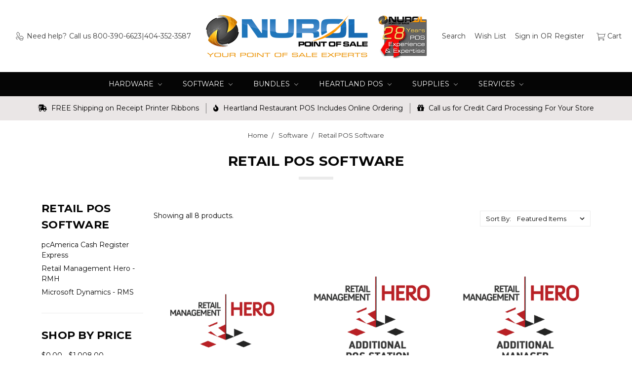

--- FILE ---
content_type: text/html; charset=UTF-8
request_url: https://nurolpos.com/retail-software/
body_size: 16494
content:








<!DOCTYPE html>
<html class="no-js" lang="en">
    <head>
        <title>Retail Point of Sale Software  | NuRolPOS</title>
        <link rel="dns-prefetch preconnect" href="https://cdn11.bigcommerce.com/s-5bzm7smglh" crossorigin><link rel="dns-prefetch preconnect" href="https://fonts.googleapis.com/" crossorigin><link rel="dns-prefetch preconnect" href="https://fonts.gstatic.com/" crossorigin>
        <meta name="keywords" content="POS Atlanta, Point of Sale Atlanta"><meta name="description" content="Point of sale software for retail stores"><link rel='canonical' href='https://nurolpos.com/retail-software/' /><meta name='platform' content='bigcommerce.stencil' />
        
        

        <link href="https://cdn11.bigcommerce.com/s-5bzm7smglh/product_images/NuRol48.png?t=1539985677" rel="shortcut icon">
        <meta name="viewport" content="width=device-width, initial-scale=1">
        <meta name="ft-name" content="Covent Garden">
        <meta name="ft-version" content="2.10.1">
        <meta name="ft-edition" content="Contemporary">

        <script>
            // Change document class from no-js to js so we can detect this in css
            document.documentElement.className = document.documentElement.className.replace('no-js', 'js');
        </script>

        <link href="https://fonts.googleapis.com/css?family=Montserrat:400,700&display=swap" rel="stylesheet">
        <link data-stencil-stylesheet href="https://cdn11.bigcommerce.com/s-5bzm7smglh/stencil/248a6eb0-9ecd-013c-4145-2ee53838bc36/css/theme-ee49f290-a385-013c-8afc-1a9edb587013.css" rel="stylesheet">


        <!-- Start Tracking Code for analytics_googleanalytics -->


<script>
    (function(i,s,o,g,r,a,m){i['GoogleAnalyticsObject']=r;i[r]=i[r]||function(){
    (i[r].q=i[r].q||[]).push(arguments)},i[r].l=1*new Date();a=s.createElement(o),
    m=s.getElementsByTagName(o)[0];a.async=1;a.src=g;m.parentNode.insertBefore(a,m)
    })(window,document,'script','//www.google-analytics.com/analytics.js','ga');

    ga('create', 'UA-583567-4', 'auto');
    ga('send', 'pageview');
    ga('require', 'ecommerce', 'ecommerce.js');

    function trackEcommerce() {
    this._addTrans = addTrans;
    this._addItem = addItems;
    this._trackTrans = trackTrans;
    }
    function addTrans(orderID,store,total,tax,shipping,city,state,country) {
    ga('ecommerce:addTransaction', {
        'id': orderID,
        'affiliation': store,
        'revenue': total,
        'tax': tax,
        'shipping': shipping,
        'city': city,
        'state': state,
        'country': country
    });
    }
    function addItems(orderID,sku,product,variation,price,qty) {
    ga('ecommerce:addItem', {
        'id': orderID,
        'sku': sku,
        'name': product,
        'category': variation,
        'price': price,
        'quantity': qty
    });
    }
    function trackTrans() {
        ga('ecommerce:send');
    }
    var pageTracker = new trackEcommerce();
</script>

<!-- End Tracking Code for analytics_googleanalytics -->

<!-- Start Tracking Code for analytics_siteverification -->

<meta name="msvalidate.01" content="891BE9BB3D0EA91121F8AE94FB1D2D6D" />


<!-- BING Tracking -->
<script>(function(w,d,t,r,u){var f,n,i;w[u]=w[u]||[],f=function(){var o={ti:"27005239"};o.q=w[u],w[u]=new UET(o),w[u].push("pageLoad")},n=d.createElement(t),n.src=r,n.async=1,n.onload=n.onreadystatechange=function(){var s=this.readyState;s&&s!=="loaded"&&s!=="complete"||(f(),n.onload=n.onreadystatechange=null)},i=d.getElementsByTagName(t)[0],i.parentNode.insertBefore(n,i)})(window,document,"script","//bat.bing.com/bat.js","uetq");</script>
<!-- End BING Tracking -->


<meta name="google-site-verification" content="RnelYDrMTwPVLpGQkAD4Fqukk2gbtFD9VSbvXTaU3dQ" />

<!-- End Tracking Code for analytics_siteverification -->


<script type="text/javascript" src="https://checkout-sdk.bigcommerce.com/v1/loader.js" defer></script>
<script type="text/javascript">
var BCData = {};
</script>

<script nonce="">
(function () {
    var xmlHttp = new XMLHttpRequest();

    xmlHttp.open('POST', 'https://bes.gcp.data.bigcommerce.com/nobot');
    xmlHttp.setRequestHeader('Content-Type', 'application/json');
    xmlHttp.send('{"store_id":"1000254395","timezone_offset":"-4.0","timestamp":"2025-12-26T13:57:31.12286900Z","visit_id":"65b93231-d625-4b1a-ae1f-90473743bc58","channel_id":1}');
})();
</script>

        

        
        
        
        
        
        
        
        
        
        
        
        <!-- snippet location htmlhead -->

         
    </head>
    <body class="has-globalBanner">
        <!-- snippet location header -->
        <svg data-src="https://cdn11.bigcommerce.com/s-5bzm7smglh/stencil/248a6eb0-9ecd-013c-4145-2ee53838bc36/img/icon-sprite.svg" class="icons-svg-sprite"></svg>


            <div data-content-region="above_header_banner"></div>
<div data-content-region="above_header--global"></div>
<div data-content-region="above_header"></div>
<header class="header  " role="banner">
    <a href="#" class="mobileMenu-toggle" data-mobile-menu-toggle="menu">
        <span class="mobileMenu-toggleIcon">Toggle menu</span>
    </a>
    <div class="header-top position--center ">
        <nav class="navUser left">
    <ul class="navUser-section" data-topbar data-options="sticky_on:large">
                <li class="navUser-item phone">
            <a class="navUser-action" href="tel:800-390-6623|404-352-3587"><i class="icon"><svg><use xlink:href="#icon-phone" /></svg></i><span>Need help?</span><span class="phone-number">Call us 800-390-6623|404-352-3587</span></a>
        </li>
    </ul>
</nav>
<nav class="navUser right sticky">
    <ul class="navUser-section navUser-section--alt">
        <li class="navUser-item navUser-item--search">
            <a class="navUser-action navUser-action--quickSearch" href="#" data-search="quickSearch" aria-controls="quickSearch" aria-label="Search" aria-expanded="false"><i class="icon user-icon" aria-hidden="true"><svg><use xlink:href="#icon-search" /></svg></i><span class="user-label">Search</span></a>
            <div class="dropdown dropdown--quickSearch" id="quickSearch" aria-hidden="true" tabindex="-1" data-prevent-quick-search-close>
                <div class="container">
    <!-- snippet location forms_search -->
    <form class="form" action="/search.php">
        <fieldset class="form-fieldset">
            <div class="form-field">
                <label class="is-srOnly" for="search_query">Search</label>
                <input class="form-input" data-search-quick name="search_query" id="search_query" data-error-message="Search field cannot be empty." placeholder="Search the store" autocomplete="off">
            </div>
        </fieldset>
    </form>
    <a class="modal-close" aria-label="Close" data-drop-down-close role="button">
        <span aria-hidden="true">&#215;</span>
    </a>
</div>
<div class="resultsContainer" id="qsResults">
    <section class="quickSearchResults" data-bind="html: results"></section>
</div>
            </div>
        </li>
        <li class="navUser-item">
            <a class="navUser-action" href="/wishlist.php" aria-label="Wish List"><i class="icon user-icon" aria-hidden="true"><svg><use xlink:href="#icon-heart" /></svg></i><span class="user-label">Wish List</span></a>
        </li>
        <li class="navUser-item navUser-item--account">
                <a class="navUser-action" href="/login.php" aria-label="Sign in"><i class="icon user-icon" aria-hidden="true"><svg><use xlink:href="#icon-account" /></svg></i><span class="user-label">Sign in</span></a>
                <span class="navUser-or user-label">or</span> <a class="navUser-action user-label" href="/login.php?action=create_account" aria-label="Register"><span class="user-label">Register</span></a>
        </li>
            <li class="navUser-item navUser-item--comparison">
                <a class="navUser-action navUser-item--compare" href="/compare" data-compare-nav aria-label="Compare"><i class="icon user-icon" aria-hidden="true"><svg><use xlink:href="#icon-compare" /></svg></i><span class="user-label">Compare</span> <span class="countPill countPill--positive"></span></a>
            </li>
        <li class="navUser-item navUser-item--cart">
            <a
                class="navUser-action"
                data-cart-preview
                data-dropdown="cart-preview-dropdown"
                data-options="align:right"
                href="/cart.php"
                aria-label="cart.nav_aria_label">
                <span class="navUser-item-cartLabel"><i class="icon" aria-hidden="true"><svg><use xlink:href="#icon-cart" /></svg></i> <span class="cartLabel">Cart</span></span> <span class="countPill cart-quantity"></span>
            </a>

            <div class="dropdown-menu" id="cart-preview-dropdown" data-dropdown-content aria-hidden="true"></div>
        </li>
    </ul>
</nav>

        <div class="header-logo header-logo--center sticky hide-on-sticky">
            <a href="https://nurolpos.com/" data-topbar data-options="sticky_on: large">
                <span class="header-logo-text with-image">
                    <img class="header-logo-image"
                    src="https://cdn11.bigcommerce.com/s-5bzm7smglh/images/stencil/450x113/nurol_point_of_sale_logo_main_expert_-years_-3_1684530735__05471.original.png"
                    srcset="https://cdn11.bigcommerce.com/s-5bzm7smglh/images/stencil/450x113/nurol_point_of_sale_logo_main_expert_-years_-3_1684530735__05471.original.png 1x, https://cdn11.bigcommerce.com/s-5bzm7smglh/images/stencil/900x226/nurol_point_of_sale_logo_main_expert_-years_-3_1684530735__05471.original.png 2x"
                    alt="NuRol Point of Sale"
                    title="NuRol Point of Sale">
                </span>
</a>
        </div>

    </div>

    <div data-content-region="header_above_navigation"></div>
        <div class="navPages-container sticky" id="menu" data-menu>
            <nav class="navPages top-bar" data-topbar role="navigation" data-options="sticky_on: large;">
    <div class="navPages-quickSearch">
        <!-- snippet location forms_search -->
<form class="form"  action="/search.php">
    <fieldset class="form-fieldset">
        <div class="form-field">
            <label class="form-label is-srOnly" for="search_query_adv">Search Keyword:</label>
            <div class="form-prefixPostfix wrap">
                <input class="form-input" id="search_query_adv" name="search_query_adv" value="">
                <input class="button button--primary form-prefixPostfix-button--postfix" type="submit" value="Search">
            </div>
        </div>
    </fieldset>
</form>
    </div>
    <ul class="navPages-list marketplace">
                        <li class="navPages-item">
                            <a class="navPages-action navPages-action-depth-max has-subMenu is-root" href="https://nurolpos.com/hardware/" data-collapsible="navPages-173">
    Hardware <i class="icon navPages-action-moreIcon" aria-hidden="true"><svg><use xlink:href="#icon-chevron-down" /></svg></i>
</a>
<div class="navPage-subMenu" id="navPages-173" aria-hidden="true" tabindex="-1">
    <ul class="navPage-subMenu-list">
            <li class="navPage-subMenu-item">
                    <a
                        class="navPage-subMenu-action navPages-action has-subMenu"
                        href="https://nurolpos.com/cash-drawers/"
                        data-collapsible="navPages-177"
                        data-collapsible-disabled-breakpoint="medium"
                        data-collapsible-disabled-state="open"
                        data-collapsible-enabled-state="closed">
                        Cash Drawers <i class="icon navPages-action-moreIcon" aria-hidden="true"><svg><use xlink:href="#icon-chevron-down" /></svg></i>
                    </a>
                    <ul class="navPage-childList" id="navPages-177">
                        <li class="navPage-childList-item">
                            <a class="navPage-childList-action navPages-action" href="https://nurolpos.com/electronically-operated-cash-drawers/">Electronic Cash Drawers</a>
                        </li>
                        <li class="navPage-childList-item">
                            <a class="navPage-childList-action navPages-action" href="https://nurolpos.com/manually-operated-cash-drawers/">Manual Cash Drawers</a>
                        </li>
                        <li class="navPage-childList-item">
                            <a class="navPage-childList-action navPages-action" href="https://nurolpos.com/under-counter-mounted-cash-drawers/">Under Counter Mounted Cash Drawers</a>
                        </li>
                        <li class="navPage-childList-item">
                            <a class="navPage-childList-action navPages-action" href="https://nurolpos.com/cash-drawer-accessories/">Cash Drawer Accessories</a>
                        </li>
                    </ul>
            </li>
            <li class="navPage-subMenu-item">
                    <a
                        class="navPage-subMenu-action navPages-action has-subMenu"
                        href="https://nurolpos.com/receipt-printers/"
                        data-collapsible="navPages-179"
                        data-collapsible-disabled-breakpoint="medium"
                        data-collapsible-disabled-state="open"
                        data-collapsible-enabled-state="closed">
                        Receipt Printers <i class="icon navPages-action-moreIcon" aria-hidden="true"><svg><use xlink:href="#icon-chevron-down" /></svg></i>
                    </a>
                    <ul class="navPage-childList" id="navPages-179">
                        <li class="navPage-childList-item">
                            <a class="navPage-childList-action navPages-action" href="https://nurolpos.com/thermal-receipt-printers/">Thermal Receipt Printers</a>
                        </li>
                        <li class="navPage-childList-item">
                            <a class="navPage-childList-action navPages-action" href="https://nurolpos.com/dot-matrix-receipt-printers/">Impact Receipt Printers</a>
                        </li>
                        <li class="navPage-childList-item">
                            <a class="navPage-childList-action navPages-action" href="https://nurolpos.com/receipt-printer-accessories/">Receipt Printer Accessories</a>
                        </li>
                    </ul>
            </li>
            <li class="navPage-subMenu-item">
                    <a class="navPage-subMenu-action navPages-action" href="https://nurolpos.com/barcode-scanners/">Barcode Scanners</a>
            </li>
            <li class="navPage-subMenu-item">
                    <a class="navPage-subMenu-action navPages-action" href="https://nurolpos.com/ipad-and-tablet-products/">iPad and Tablet Products</a>
            </li>
            <li class="navPage-subMenu-item">
                    <a class="navPage-subMenu-action navPages-action" href="https://nurolpos.com/pos-computers/">POS Computers</a>
            </li>
            <li class="navPage-subMenu-item">
                    <a class="navPage-subMenu-action navPages-action" href="https://nurolpos.com/customer-displays/">Customer Displays</a>
            </li>
            <li class="navPage-subMenu-item">
                    <a class="navPage-subMenu-action navPages-action" href="https://nurolpos.com/touch-monitors/">Touch Monitors</a>
            </li>
            <li class="navPage-subMenu-item">
                    <a class="navPage-subMenu-action navPages-action" href="https://nurolpos.com/credit-card-readers/">Card Readers</a>
            </li>
            <li class="navPage-subMenu-item">
                    <a class="navPage-subMenu-action navPages-action" href="https://nurolpos.com/label-printers/">Label Printers</a>
            </li>
            <li class="navPage-subMenu-item">
                    <a class="navPage-subMenu-action navPages-action" href="https://nurolpos.com/scales/">Scales</a>
            </li>
            <li class="navPage-subMenu-item">
                    <a class="navPage-subMenu-action navPages-action" href="https://nurolpos.com/caller-id-and-failover/">Caller ID and Failover</a>
            </li>
    </ul>
</div>
                        </li>
                        <li class="navPages-item">
                            <a class="navPages-action navPages-action-depth-max has-subMenu is-root" href="https://nurolpos.com/software/" data-collapsible="navPages-175">
    Software <i class="icon navPages-action-moreIcon" aria-hidden="true"><svg><use xlink:href="#icon-chevron-down" /></svg></i>
</a>
<div class="navPage-subMenu" id="navPages-175" aria-hidden="true" tabindex="-1">
    <ul class="navPage-subMenu-list">
            <li class="navPage-subMenu-item">
                    <a
                        class="navPage-subMenu-action navPages-action has-subMenu"
                        href="https://nurolpos.com/restaurant-software/"
                        data-collapsible="navPages-186"
                        data-collapsible-disabled-breakpoint="medium"
                        data-collapsible-disabled-state="open"
                        data-collapsible-enabled-state="closed">
                        Restaurant POS Software <i class="icon navPages-action-moreIcon" aria-hidden="true"><svg><use xlink:href="#icon-chevron-down" /></svg></i>
                    </a>
                    <ul class="navPage-childList" id="navPages-186">
                        <li class="navPage-childList-item">
                            <a class="navPage-childList-action navPages-action" href="https://nurolpos.com/dinerware-1/">Dinerware</a>
                        </li>
                        <li class="navPage-childList-item">
                            <a class="navPage-childList-action navPages-action" href="https://nurolpos.com/aldelo-pos/">Aldelo POS </a>
                        </li>
                    </ul>
            </li>
            <li class="navPage-subMenu-item">
                    <a
                        class="navPage-subMenu-action navPages-action has-subMenu"
                        href="https://nurolpos.com/tablet-restaurant/"
                        data-collapsible="navPages-236"
                        data-collapsible-disabled-breakpoint="medium"
                        data-collapsible-disabled-state="open"
                        data-collapsible-enabled-state="closed">
                        iPad Restaurant POS Software <i class="icon navPages-action-moreIcon" aria-hidden="true"><svg><use xlink:href="#icon-chevron-down" /></svg></i>
                    </a>
                    <ul class="navPage-childList" id="navPages-236">
                        <li class="navPage-childList-item">
                            <a class="navPage-childList-action navPages-action" href="https://nurolpos.com/heartland-restaurant-for-ipads-1/">Heartland Restaurant for iPads</a>
                        </li>
                    </ul>
            </li>
            <li class="navPage-subMenu-item">
                    <a
                        class="navPage-subMenu-action navPages-action has-subMenu"
                        href="https://nurolpos.com/retail-software/"
                        data-collapsible="navPages-187"
                        data-collapsible-disabled-breakpoint="medium"
                        data-collapsible-disabled-state="open"
                        data-collapsible-enabled-state="closed">
                        Retail POS Software <i class="icon navPages-action-moreIcon" aria-hidden="true"><svg><use xlink:href="#icon-chevron-down" /></svg></i>
                    </a>
                    <ul class="navPage-childList" id="navPages-187">
                        <li class="navPage-childList-item">
                            <a class="navPage-childList-action navPages-action" href="https://nurolpos.com/pcamerica-cash-register-express-1/">pcAmerica Cash Register Express</a>
                        </li>
                        <li class="navPage-childList-item">
                            <a class="navPage-childList-action navPages-action" href="https://nurolpos.com/retail_management_hero">Retail Management Hero - RMH</a>
                        </li>
                        <li class="navPage-childList-item">
                            <a class="navPage-childList-action navPages-action" href="https://nurolpos.com/microsoft-dynamics-rms/">Microsoft Dynamics - RMS</a>
                        </li>
                    </ul>
            </li>
    </ul>
</div>
                        </li>
                        <li class="navPages-item">
                            <a class="navPages-action navPages-action-depth-max has-subMenu is-root" href="https://nurolpos.com/bundles/" data-collapsible="navPages-265">
    Bundles <i class="icon navPages-action-moreIcon" aria-hidden="true"><svg><use xlink:href="#icon-chevron-down" /></svg></i>
</a>
<div class="navPage-subMenu" id="navPages-265" aria-hidden="true" tabindex="-1">
    <ul class="navPage-subMenu-list">
            <li class="navPage-subMenu-item">
                    <a class="navPage-subMenu-action navPages-action" href="https://nurolpos.com/aldelo-hardware-packages/">Aldelo for Restaurants</a>
            </li>
            <li class="navPage-subMenu-item">
                    <a class="navPage-subMenu-action navPages-action" href="https://nurolpos.com/heartland-restaurant/">Heartland Restaurant</a>
            </li>
            <li class="navPage-subMenu-item">
                    <a class="navPage-subMenu-action navPages-action" href="https://nurolpos.com/retail-management-hero/">Retail Management Hero - RMH</a>
            </li>
            <li class="navPage-subMenu-item">
                    <a class="navPage-subMenu-action navPages-action" href="https://nurolpos.com/pcamerica-bundles/">Cash Register Express</a>
            </li>
            <li class="navPage-subMenu-item">
                    <a class="navPage-subMenu-action navPages-action" href="https://nurolpos.com/aldelo-express/">Aldelo Express</a>
            </li>
            <li class="navPage-subMenu-item">
                    <a class="navPage-subMenu-action navPages-action" href="https://nurolpos.com/dinerware-bundles/">Dinerware</a>
            </li>
    </ul>
</div>
                        </li>
                        <li class="navPages-item">
                            <a class="navPages-action navPages-action-depth-max has-subMenu is-root" href="https://nurolpos.com/heartlandpos/" data-collapsible="navPages-314">
    Heartland POS <i class="icon navPages-action-moreIcon" aria-hidden="true"><svg><use xlink:href="#icon-chevron-down" /></svg></i>
</a>
<div class="navPage-subMenu" id="navPages-314" aria-hidden="true" tabindex="-1">
    <ul class="navPage-subMenu-list">
            <li class="navPage-subMenu-item">
                    <a
                        class="navPage-subMenu-action navPages-action has-subMenu"
                        href="https://nurolpos.com/heartland-pos-restaurant/"
                        data-collapsible="navPages-319"
                        data-collapsible-disabled-breakpoint="medium"
                        data-collapsible-disabled-state="open"
                        data-collapsible-enabled-state="closed">
                        Heartland POS Restaurant <i class="icon navPages-action-moreIcon" aria-hidden="true"><svg><use xlink:href="#icon-chevron-down" /></svg></i>
                    </a>
                    <ul class="navPage-childList" id="navPages-319">
                        <li class="navPage-childList-item">
                            <a class="navPage-childList-action navPages-action" href="https://nurolpos.com/heartland-restaurant-1/">Heartland Restaurant</a>
                        </li>
                        <li class="navPage-childList-item">
                            <a class="navPage-childList-action navPages-action" href="https://nurolpos.com/dinerware/">Dinerware</a>
                        </li>
                    </ul>
            </li>
            <li class="navPage-subMenu-item">
                    <a
                        class="navPage-subMenu-action navPages-action has-subMenu"
                        href="https://nurolpos.com/heartland-pos-retail/"
                        data-collapsible="navPages-320"
                        data-collapsible-disabled-breakpoint="medium"
                        data-collapsible-disabled-state="open"
                        data-collapsible-enabled-state="closed">
                        Heartland POS Retail <i class="icon navPages-action-moreIcon" aria-hidden="true"><svg><use xlink:href="#icon-chevron-down" /></svg></i>
                    </a>
                    <ul class="navPage-childList" id="navPages-320">
                        <li class="navPage-childList-item">
                            <a class="navPage-childList-action navPages-action" href="https://nurolpos.com/pcamerica-cash-register-express/">pcAmerica - Cash Register Express</a>
                        </li>
                    </ul>
            </li>
            <li class="navPage-subMenu-item">
                    <a
                        class="navPage-subMenu-action navPages-action has-subMenu"
                        href="https://nurolpos.com/heartland-add-on-products/"
                        data-collapsible="navPages-323"
                        data-collapsible-disabled-breakpoint="medium"
                        data-collapsible-disabled-state="open"
                        data-collapsible-enabled-state="closed">
                        Heartland POS Add-On Products <i class="icon navPages-action-moreIcon" aria-hidden="true"><svg><use xlink:href="#icon-chevron-down" /></svg></i>
                    </a>
                    <ul class="navPage-childList" id="navPages-323">
                        <li class="navPage-childList-item">
                            <a class="navPage-childList-action navPages-action" href="https://nurolpos.com/heartland-analytics/">Heartland Analytics</a>
                        </li>
                        <li class="navPage-childList-item">
                            <a class="navPage-childList-action navPages-action" href="https://nurolpos.com/heartland-customer-intelligence/">Heartland Customer Intelligence</a>
                        </li>
                        <li class="navPage-childList-item">
                            <a class="navPage-childList-action navPages-action" href="https://nurolpos.com/heartland-email-marketing/">Heartland Email Marketing</a>
                        </li>
                        <li class="navPage-childList-item">
                            <a class="navPage-childList-action navPages-action" href="https://nurolpos.com/heartland-guest-list/">Heartland Guest List</a>
                        </li>
                        <li class="navPage-childList-item">
                            <a class="navPage-childList-action navPages-action" href="https://nurolpos.com/itsacheckmate/">ItsaCheckmate Order and Delivery Integration</a>
                        </li>
                    </ul>
            </li>
            <li class="navPage-subMenu-item">
                    <a
                        class="navPage-subMenu-action navPages-action has-subMenu"
                        href="https://nurolpos.com/heartland-services/"
                        data-collapsible="navPages-324"
                        data-collapsible-disabled-breakpoint="medium"
                        data-collapsible-disabled-state="open"
                        data-collapsible-enabled-state="closed">
                        Heartland Services <i class="icon navPages-action-moreIcon" aria-hidden="true"><svg><use xlink:href="#icon-chevron-down" /></svg></i>
                    </a>
                    <ul class="navPage-childList" id="navPages-324">
                        <li class="navPage-childList-item">
                            <a class="navPage-childList-action navPages-action" href="https://nurolpos.com/software-and-hardware-as-a-service/">Heartland As a Service Products</a>
                        </li>
                        <li class="navPage-childList-item">
                            <a class="navPage-childList-action navPages-action" href="https://nurolpos.com/heartland-payments/">Heartland Payments</a>
                        </li>
                        <li class="navPage-childList-item">
                            <a class="navPage-childList-action navPages-action" href="https://nurolpos.com/heartland-gift-rewards/">Heartland Gift + Rewards</a>
                        </li>
                        <li class="navPage-childList-item">
                            <a class="navPage-childList-action navPages-action" href="https://nurolpos.com/heartland-payroll/">Heartland Payroll</a>
                        </li>
                        <li class="navPage-childList-item">
                            <a class="navPage-childList-action navPages-action" href="https://nurolpos.com/heartland-capital/">Heartland Capital</a>
                        </li>
                    </ul>
            </li>
    </ul>
</div>
                        </li>
                        <li class="navPages-item">
                            <a class="navPages-action navPages-action-depth-max has-subMenu is-root" href="https://nurolpos.com/supplies/" data-collapsible="navPages-174">
    Supplies <i class="icon navPages-action-moreIcon" aria-hidden="true"><svg><use xlink:href="#icon-chevron-down" /></svg></i>
</a>
<div class="navPage-subMenu" id="navPages-174" aria-hidden="true" tabindex="-1">
    <ul class="navPage-subMenu-list">
            <li class="navPage-subMenu-item">
                    <a
                        class="navPage-subMenu-action navPages-action has-subMenu"
                        href="https://nurolpos.com/receipt-printer-supplies/"
                        data-collapsible="navPages-198"
                        data-collapsible-disabled-breakpoint="medium"
                        data-collapsible-disabled-state="open"
                        data-collapsible-enabled-state="closed">
                        Receipt Printer Supplies <i class="icon navPages-action-moreIcon" aria-hidden="true"><svg><use xlink:href="#icon-chevron-down" /></svg></i>
                    </a>
                    <ul class="navPage-childList" id="navPages-198">
                        <li class="navPage-childList-item">
                            <a class="navPage-childList-action navPages-action" href="https://nurolpos.com/receipt-printer-paper-rolls/">Receipt Printer Paper </a>
                        </li>
                        <li class="navPage-childList-item">
                            <a class="navPage-childList-action navPages-action" href="https://nurolpos.com/receipt-printer-ribbons/">Receipt Printer Ribbons</a>
                        </li>
                        <li class="navPage-childList-item">
                            <a class="navPage-childList-action navPages-action" href="https://nurolpos.com/supplies/receipt-printer-supplies/receipt-printer-starter-kits/">Receipt Printer Starter Kits</a>
                        </li>
                    </ul>
            </li>
            <li class="navPage-subMenu-item">
                    <a
                        class="navPage-subMenu-action navPages-action has-subMenu"
                        href="https://nurolpos.com/label-printer-supplies/"
                        data-collapsible="navPages-202"
                        data-collapsible-disabled-breakpoint="medium"
                        data-collapsible-disabled-state="open"
                        data-collapsible-enabled-state="closed">
                        Label Printer Supplies <i class="icon navPages-action-moreIcon" aria-hidden="true"><svg><use xlink:href="#icon-chevron-down" /></svg></i>
                    </a>
                    <ul class="navPage-childList" id="navPages-202">
                        <li class="navPage-childList-item">
                            <a class="navPage-childList-action navPages-action" href="https://nurolpos.com/direct-thermal/">Direct Thermal</a>
                        </li>
                        <li class="navPage-childList-item">
                            <a class="navPage-childList-action navPages-action" href="https://nurolpos.com/thermal-transfer/">Thermal Transfer</a>
                        </li>
                    </ul>
            </li>
    </ul>
</div>
                        </li>
                        <li class="navPages-item">
                            <a class="navPages-action navPages-action-depth-max has-subMenu is-root" href="https://nurolpos.com/services/" data-collapsible="navPages-176">
    Services <i class="icon navPages-action-moreIcon" aria-hidden="true"><svg><use xlink:href="#icon-chevron-down" /></svg></i>
</a>
<div class="navPage-subMenu" id="navPages-176" aria-hidden="true" tabindex="-1">
    <ul class="navPage-subMenu-list">
            <li class="navPage-subMenu-item">
                    <a class="navPage-subMenu-action navPages-action" href="https://nurolpos.com/tech-support/">Remote Support Connection</a>
            </li>
            <li class="navPage-subMenu-item">
                    <a class="navPage-subMenu-action navPages-action" href="https://nurolpos.com/integrated-card-processing/">Credit Card Processing</a>
            </li>
            <li class="navPage-subMenu-item">
                    <a class="navPage-subMenu-action navPages-action" href="https://nurolpos.com/internet-failover/">Internet Failover</a>
            </li>
            <li class="navPage-subMenu-item">
                    <a class="navPage-subMenu-action navPages-action" href="https://nurolpos.com/training-and-support-services/">Training and Support Services</a>
            </li>
            <li class="navPage-subMenu-item">
                    <a class="navPage-subMenu-action navPages-action" href="https://nurolpos.com/implementation-services/">Implementation Services</a>
            </li>
    </ul>
</div>
                        </li>
    </ul>
    <ul class="navPages-list navPages-list--user">
            <li class="navPages-item">
                <a class="navPages-action" href="/login.php">Sign in</a>
                    or <a class="navPages-action" href="/login.php?action=create_account">Register</a>
            </li>
    </ul>
</nav>
        </div>
        <div class="globalBanner globalBanner--scroll0" data-slick='{
    "arrows": false,
    "dots": false,
    "mobileFirst": true,
    "slidesToShow": 1,
    "slidesToScroll": 1,
    "autoplay": true,
    "responsive": [{
        "breakpoint": 900,
        "settings": "unslick"
    }]
}'>
  
            <span class="globalBanner-label">
                <a href="/receipt-printer-ribbons/">
                    <i class="globalBanner-icon fas fas fa-shipping-fast"></i> 
                    FREE Shipping on Receipt Printer Ribbons
                </a>
            </span>
            <span class="globalBanner-label">
                <a href="/heartland-restaurant-software-for-ipads/">
                    <i class="globalBanner-icon fas fas fa-fire"></i> 
                    Heartland Restaurant POS Includes Online Ordering
                </a>
            </span>
            <span class="globalBanner-label">
                <a href="https://nurolpos.com/integrated-card-processing/">
                    <i class="globalBanner-icon fas fas fa-gift"></i> 
                    Call us for Credit Card Processing For Your Store
                </a>
            </span>
        
</div>
</header>
<div data-content-region="below_header--global"></div>
<div data-content-region="below_header"></div>
<div data-content-region="header_bottom"></div>
        <div class="body has-globalBanner" data-currency-code="USD">
     
    <div class="container">
        
<ul class="breadcrumbs">
        <li class="breadcrumb ">
                <a href="https://nurolpos.com/" class="breadcrumb-label"><span>Home</span></a>
        </li>
        <li class="breadcrumb ">
                <a href="https://nurolpos.com/software/" class="breadcrumb-label"><span>Software</span></a>
        </li>
        <li class="breadcrumb is-active">
                <a href="https://nurolpos.com/retail-software/" class="breadcrumb-label"><span>Retail POS Software</span></a>
        </li>
</ul>
<script type="application/ld+json">
    {
        "@context": "https://schema.org",
        "@type": "BreadcrumbList",
        "itemListElement":
        [
            {
                "@type": "ListItem",
                "position": 1,
                "item": {
                    "@id": "https://nurolpos.com/",
                    "name": "Home"
                }
            },
            {
                "@type": "ListItem",
                "position": 2,
                "item": {
                    "@id": "https://nurolpos.com/software/",
                    "name": "Software"
                }
            },
            {
                "@type": "ListItem",
                "position": 3,
                "item": {
                    "@id": "https://nurolpos.com/retail-software/",
                    "name": "Retail POS Software"
                }
            }
        ]
    }
</script><h1 class="page-heading"><span>Retail POS Software</span><hr class="title-separator title-separator--solid"></h1>
<div data-content-region="below_category_header"></div>
<div data-content-region="below_category_description"></div>
<!-- snippet location categories -->
<div class="page">
            <aside class="page-sidebar" id="faceted-search-container">
                <nav>
        <div class="sidebarBlock">
            <h2 class="sidebarBlock-heading">Retail POS Software</h2>
            <ul class="navList">
                <li class="navList-item">
                    <a class="navList-action" href="https://nurolpos.com/pcamerica-cash-register-express-1/" alt="pcAmerica Cash Register Express" title="pcAmerica Cash Register Express">pcAmerica Cash Register Express</a>
                </li>
                <li class="navList-item">
                    <a class="navList-action" href="https://nurolpos.com/retail_management_hero" alt="Retail Management Hero - RMH" title="Retail Management Hero - RMH">Retail Management Hero - RMH</a>
                </li>
                <li class="navList-item">
                    <a class="navList-action" href="https://nurolpos.com/microsoft-dynamics-rms/" alt="Microsoft Dynamics - RMS" title="Microsoft Dynamics - RMS">Microsoft Dynamics - RMS</a>
                </li>
            </ul>
        </div>

            <div class="sidebarBlock">
        <h2 class="sidebarBlock-heading">Shop By Price</h2>
        <ul class="navList">
            <li class="navList-item">
                <a class="navList-action " href="https://nurolpos.com/retail-software/?price_min=0&amp;price_max=1008&amp;sort=featured" alt="$0.00 - $1,008.00" title="$0.00 - $1,008.00">$0.00 - $1,008.00</a>
            </li>
            <li class="navList-item">
                <a class="navList-action " href="https://nurolpos.com/retail-software/?price_min=1008&amp;price_max=1296&amp;sort=featured" alt="$1,008.00 - $1,296.00" title="$1,008.00 - $1,296.00">$1,008.00 - $1,296.00</a>
            </li>
            <li class="navList-item">
                <a class="navList-action " href="https://nurolpos.com/retail-software/?price_min=1296&amp;price_max=1584&amp;sort=featured" alt="$1,296.00 - $1,584.00" title="$1,296.00 - $1,584.00">$1,296.00 - $1,584.00</a>
            </li>
            <li class="navList-item">
                <a class="navList-action " href="https://nurolpos.com/retail-software/?price_min=1584&amp;price_max=1872&amp;sort=featured" alt="$1,584.00 - $1,872.00" title="$1,584.00 - $1,872.00">$1,584.00 - $1,872.00</a>
            </li>
            <li class="navList-item">
                <a class="navList-action " href="https://nurolpos.com/retail-software/?price_min=1872&amp;price_max=2160&amp;sort=featured" alt="$1,872.00 - $2,160.00" title="$1,872.00 - $2,160.00">$1,872.00 - $2,160.00</a>
            </li>

        </ul>
    </div>
</nav>
            </aside>
    <main class="page-content" id="product-listing-container">
        <div data-content-region="above_category_products"></div>
            <form class="actionBar" method="get" data-sort-by>
            <div class="productCount">
            Showing all 8 products.
    </div>
    <fieldset class="form-fieldset actionBar-section">
    <div class="form-field">
        <label class="form-label" for="sort">Sort By:</label>
        <select class="form-select form-select--small" name="sort" id="sort">
            <option value="featured" selected>Featured Items</option>
            <option value="newest" >Newest Items</option>
            <option value="bestselling" >Best Selling</option>
            <option value="alphaasc" >A to Z</option>
            <option value="alphadesc" >Z to A</option>
            <option value="avgcustomerreview" >By Review</option>
            <option value="priceasc" >Price: Ascending</option>
            <option value="pricedesc" >Price: Descending</option>
        </select>
    </div>
</fieldset>

</form>

<form action="/compare" method='POST'  data-product-compare class="productCategoryCompare">
            <ul class="productGrid">
    <li class="product product--1">
        <article class="card "
 >
    <figure class="card-figure">
        <a href="https://nurolpos.com/retail-management-hero-rmh-base-with-one-managers-license/" >
            <div class="card-img-container">
                        <img src="https://cdn11.bigcommerce.com/s-5bzm7smglh/images/stencil/500x500/products/1498/1965/retail-management-hero-logo__21063.1543949505.png?c=2" alt="Retail Management Hero (RMH) Base with One Manager&#x27;s License" title="Retail Management Hero (RMH) Base with One Manager&#x27;s License"   data-sizes="auto"
        srcset="https://cdn11.bigcommerce.com/s-5bzm7smglh/images/stencil/80w/products/1498/1965/retail-management-hero-logo__21063.1543949505.png?c=2"
    data-srcset="https://cdn11.bigcommerce.com/s-5bzm7smglh/images/stencil/80w/products/1498/1965/retail-management-hero-logo__21063.1543949505.png?c=2 80w, https://cdn11.bigcommerce.com/s-5bzm7smglh/images/stencil/160w/products/1498/1965/retail-management-hero-logo__21063.1543949505.png?c=2 160w, https://cdn11.bigcommerce.com/s-5bzm7smglh/images/stencil/320w/products/1498/1965/retail-management-hero-logo__21063.1543949505.png?c=2 320w, https://cdn11.bigcommerce.com/s-5bzm7smglh/images/stencil/640w/products/1498/1965/retail-management-hero-logo__21063.1543949505.png?c=2 640w, https://cdn11.bigcommerce.com/s-5bzm7smglh/images/stencil/960w/products/1498/1965/retail-management-hero-logo__21063.1543949505.png?c=2 960w, https://cdn11.bigcommerce.com/s-5bzm7smglh/images/stencil/1280w/products/1498/1965/retail-management-hero-logo__21063.1543949505.png?c=2 1280w, https://cdn11.bigcommerce.com/s-5bzm7smglh/images/stencil/1920w/products/1498/1965/retail-management-hero-logo__21063.1543949505.png?c=2 1920w, https://cdn11.bigcommerce.com/s-5bzm7smglh/images/stencil/2560w/products/1498/1965/retail-management-hero-logo__21063.1543949505.png?c=2 2560w"
    
    class="lazyload card-image"
    
     data-hover="https://cdn11.bigcommerce.com/s-5bzm7smglh/images/stencil/500x500/products/1498/1966/rmh-pos-sales-screenshot-light__46863.1543949505.png?c=2" data-hover-srcset="https://cdn11.bigcommerce.com/s-5bzm7smglh/images/stencil/80w/products/1498/1966/rmh-pos-sales-screenshot-light__46863.1543949505.png?c=2 80w, https://cdn11.bigcommerce.com/s-5bzm7smglh/images/stencil/160w/products/1498/1966/rmh-pos-sales-screenshot-light__46863.1543949505.png?c=2 160w, https://cdn11.bigcommerce.com/s-5bzm7smglh/images/stencil/320w/products/1498/1966/rmh-pos-sales-screenshot-light__46863.1543949505.png?c=2 320w, https://cdn11.bigcommerce.com/s-5bzm7smglh/images/stencil/640w/products/1498/1966/rmh-pos-sales-screenshot-light__46863.1543949505.png?c=2 640w, https://cdn11.bigcommerce.com/s-5bzm7smglh/images/stencil/960w/products/1498/1966/rmh-pos-sales-screenshot-light__46863.1543949505.png?c=2 960w, https://cdn11.bigcommerce.com/s-5bzm7smglh/images/stencil/1280w/products/1498/1966/rmh-pos-sales-screenshot-light__46863.1543949505.png?c=2 1280w, https://cdn11.bigcommerce.com/s-5bzm7smglh/images/stencil/1920w/products/1498/1966/rmh-pos-sales-screenshot-light__46863.1543949505.png?c=2 1920w, https://cdn11.bigcommerce.com/s-5bzm7smglh/images/stencil/2560w/products/1498/1966/rmh-pos-sales-screenshot-light__46863.1543949505.png?c=2 2560w"
    
     />
                </div>
        </a>

            <div class="card-tags">
            </div>
        <figcaption class="card-figcaption">
            <div class="card-figcaption-body">
                    <label class="button button--card-button-style card-figcaption-button" for="compare-1498">
                        <i class="icon" aria-hidden="true"><svg><use xlink:href="#icon-compare" /></svg></i> <input type="checkbox" name="products[]" value="1498" id="compare-1498" data-compare-id="1498">
                    </label>
            </div>
                        <a href="https://nurolpos.com/cart.php?action=add&amp;product_id=1498" data-event-type="product-click" class="button button--primary card-figcaption-button">Add to Cart</a>
        </figcaption>
    </figure>
    <div class="card-body has-brand">
            <p class="card-text brandName" data-test-info-type="brandName">Retail Management Hero</p>
        <h3 class="card-title">
                <a href="https://nurolpos.com/retail-management-hero-rmh-base-with-one-managers-license/" >Retail Management Hero (RMH) Base with One Manager&#x27;s License</a>
        </h3>

        <div class="card-text" data-test-info-type="price">
                
        <div class="price-section price-section--withoutTax rrp-price--withoutTax pricing-details--hidden">
            MSRP:
            <span data-product-rrp-price-without-tax class="price price--rrp">
                
            </span>
        </div>
        <div class="price-flex">
        <div class="price-section price-section--withoutTax non-sale-price--withoutTax pricing-details--hidden">
            Was:
            <span data-product-non-sale-price-without-tax class="price price--non-sale">
                
            </span>
        </div>
        <div class="price-section price-section--withoutTax">
            <span class="price-label ">
                
            </span>
            <span class="price-now-label pricing-details--hidden">
                Now:
            </span>
            <span data-product-price-without-tax class="price price--withoutTax">$2,160.00</span>
        </div>
        </div>
        </div>




    </div>
</article>
    </li>
    <li class="product product--1">
        <article class="card "
 >
    <figure class="card-figure">
        <a href="https://nurolpos.com/retail-management-hero-additional-pos-license-rmh-pos/" >
            <div class="card-img-container">
                        <img src="https://cdn11.bigcommerce.com/s-5bzm7smglh/images/stencil/500x500/products/1701/2677/Retail_Management_Hero_POS_Logo-1__01146.1578428256.png?c=2" alt="Retail Management Hero Additional POS Station License Logo - RMH Logo" title="Retail Management Hero Additional POS Station License Logo - RMH Logo"   data-sizes="auto"
        srcset="https://cdn11.bigcommerce.com/s-5bzm7smglh/images/stencil/80w/products/1701/2677/Retail_Management_Hero_POS_Logo-1__01146.1578428256.png?c=2"
    data-srcset="https://cdn11.bigcommerce.com/s-5bzm7smglh/images/stencil/80w/products/1701/2677/Retail_Management_Hero_POS_Logo-1__01146.1578428256.png?c=2 80w, https://cdn11.bigcommerce.com/s-5bzm7smglh/images/stencil/160w/products/1701/2677/Retail_Management_Hero_POS_Logo-1__01146.1578428256.png?c=2 160w, https://cdn11.bigcommerce.com/s-5bzm7smglh/images/stencil/320w/products/1701/2677/Retail_Management_Hero_POS_Logo-1__01146.1578428256.png?c=2 320w, https://cdn11.bigcommerce.com/s-5bzm7smglh/images/stencil/640w/products/1701/2677/Retail_Management_Hero_POS_Logo-1__01146.1578428256.png?c=2 640w, https://cdn11.bigcommerce.com/s-5bzm7smglh/images/stencil/960w/products/1701/2677/Retail_Management_Hero_POS_Logo-1__01146.1578428256.png?c=2 960w, https://cdn11.bigcommerce.com/s-5bzm7smglh/images/stencil/1280w/products/1701/2677/Retail_Management_Hero_POS_Logo-1__01146.1578428256.png?c=2 1280w, https://cdn11.bigcommerce.com/s-5bzm7smglh/images/stencil/1920w/products/1701/2677/Retail_Management_Hero_POS_Logo-1__01146.1578428256.png?c=2 1920w, https://cdn11.bigcommerce.com/s-5bzm7smglh/images/stencil/2560w/products/1701/2677/Retail_Management_Hero_POS_Logo-1__01146.1578428256.png?c=2 2560w"
    
    class="lazyload card-image"
    
     data-hover="https://cdn11.bigcommerce.com/s-5bzm7smglh/images/stencil/500x500/products/1701/2489/rmh-pos-sales-screenshot-light__56302.1578428255.png?c=2" data-hover-srcset="https://cdn11.bigcommerce.com/s-5bzm7smglh/images/stencil/80w/products/1701/2489/rmh-pos-sales-screenshot-light__56302.1578428255.png?c=2 80w, https://cdn11.bigcommerce.com/s-5bzm7smglh/images/stencil/160w/products/1701/2489/rmh-pos-sales-screenshot-light__56302.1578428255.png?c=2 160w, https://cdn11.bigcommerce.com/s-5bzm7smglh/images/stencil/320w/products/1701/2489/rmh-pos-sales-screenshot-light__56302.1578428255.png?c=2 320w, https://cdn11.bigcommerce.com/s-5bzm7smglh/images/stencil/640w/products/1701/2489/rmh-pos-sales-screenshot-light__56302.1578428255.png?c=2 640w, https://cdn11.bigcommerce.com/s-5bzm7smglh/images/stencil/960w/products/1701/2489/rmh-pos-sales-screenshot-light__56302.1578428255.png?c=2 960w, https://cdn11.bigcommerce.com/s-5bzm7smglh/images/stencil/1280w/products/1701/2489/rmh-pos-sales-screenshot-light__56302.1578428255.png?c=2 1280w, https://cdn11.bigcommerce.com/s-5bzm7smglh/images/stencil/1920w/products/1701/2489/rmh-pos-sales-screenshot-light__56302.1578428255.png?c=2 1920w, https://cdn11.bigcommerce.com/s-5bzm7smglh/images/stencil/2560w/products/1701/2489/rmh-pos-sales-screenshot-light__56302.1578428255.png?c=2 2560w"
    
     />
                </div>
        </a>

            <div class="card-tags">
            </div>
        <figcaption class="card-figcaption">
            <div class="card-figcaption-body">
                    <label class="button button--card-button-style card-figcaption-button" for="compare-1701">
                        <i class="icon" aria-hidden="true"><svg><use xlink:href="#icon-compare" /></svg></i> <input type="checkbox" name="products[]" value="1701" id="compare-1701" data-compare-id="1701">
                    </label>
            </div>
                        <a href="https://nurolpos.com/cart.php?action=add&amp;product_id=1701" data-event-type="product-click" class="button button--primary card-figcaption-button">Add to Cart</a>
        </figcaption>
    </figure>
    <div class="card-body has-brand">
            <p class="card-text brandName" data-test-info-type="brandName">Retail Management Hero</p>
        <h3 class="card-title">
                <a href="https://nurolpos.com/retail-management-hero-additional-pos-license-rmh-pos/" > Retail Management Hero Additional POS License (RMH POS)</a>
        </h3>

        <div class="card-text" data-test-info-type="price">
                
        <div class="price-section price-section--withoutTax rrp-price--withoutTax pricing-details--hidden">
            MSRP:
            <span data-product-rrp-price-without-tax class="price price--rrp">
                
            </span>
        </div>
        <div class="price-flex">
        <div class="price-section price-section--withoutTax non-sale-price--withoutTax pricing-details--hidden">
            Was:
            <span data-product-non-sale-price-without-tax class="price price--non-sale">
                
            </span>
        </div>
        <div class="price-section price-section--withoutTax">
            <span class="price-label ">
                
            </span>
            <span class="price-now-label pricing-details--hidden">
                Now:
            </span>
            <span data-product-price-without-tax class="price price--withoutTax">$1,440.00</span>
        </div>
        </div>
        </div>




    </div>
</article>
    </li>
    <li class="product product--1">
        <article class="card "
 >
    <figure class="card-figure">
        <a href="https://nurolpos.com/retail-management-hero-rmh-additional-managers-license/" >
            <div class="card-img-container">
                        <img src="https://cdn11.bigcommerce.com/s-5bzm7smglh/images/stencil/500x500/products/1702/2678/Retail_Management_Hero_Manager_Logo-1__63278.1563558563.png?c=2" alt="Retail Management Hero Additional Manager Station Licenese Logo - RMH Logo" title="Retail Management Hero Additional Manager Station Licenese Logo - RMH Logo"   data-sizes="auto"
        srcset="https://cdn11.bigcommerce.com/s-5bzm7smglh/images/stencil/80w/products/1702/2678/Retail_Management_Hero_Manager_Logo-1__63278.1563558563.png?c=2"
    data-srcset="https://cdn11.bigcommerce.com/s-5bzm7smglh/images/stencil/80w/products/1702/2678/Retail_Management_Hero_Manager_Logo-1__63278.1563558563.png?c=2 80w, https://cdn11.bigcommerce.com/s-5bzm7smglh/images/stencil/160w/products/1702/2678/Retail_Management_Hero_Manager_Logo-1__63278.1563558563.png?c=2 160w, https://cdn11.bigcommerce.com/s-5bzm7smglh/images/stencil/320w/products/1702/2678/Retail_Management_Hero_Manager_Logo-1__63278.1563558563.png?c=2 320w, https://cdn11.bigcommerce.com/s-5bzm7smglh/images/stencil/640w/products/1702/2678/Retail_Management_Hero_Manager_Logo-1__63278.1563558563.png?c=2 640w, https://cdn11.bigcommerce.com/s-5bzm7smglh/images/stencil/960w/products/1702/2678/Retail_Management_Hero_Manager_Logo-1__63278.1563558563.png?c=2 960w, https://cdn11.bigcommerce.com/s-5bzm7smglh/images/stencil/1280w/products/1702/2678/Retail_Management_Hero_Manager_Logo-1__63278.1563558563.png?c=2 1280w, https://cdn11.bigcommerce.com/s-5bzm7smglh/images/stencil/1920w/products/1702/2678/Retail_Management_Hero_Manager_Logo-1__63278.1563558563.png?c=2 1920w, https://cdn11.bigcommerce.com/s-5bzm7smglh/images/stencil/2560w/products/1702/2678/Retail_Management_Hero_Manager_Logo-1__63278.1563558563.png?c=2 2560w"
    
    class="lazyload card-image"
    
     data-hover="https://cdn11.bigcommerce.com/s-5bzm7smglh/images/stencil/500x500/products/1702/2500/rmh-pos-item-qty-report-screenshot__14531.1563479813.png?c=2" data-hover-srcset="https://cdn11.bigcommerce.com/s-5bzm7smglh/images/stencil/80w/products/1702/2500/rmh-pos-item-qty-report-screenshot__14531.1563479813.png?c=2 80w, https://cdn11.bigcommerce.com/s-5bzm7smglh/images/stencil/160w/products/1702/2500/rmh-pos-item-qty-report-screenshot__14531.1563479813.png?c=2 160w, https://cdn11.bigcommerce.com/s-5bzm7smglh/images/stencil/320w/products/1702/2500/rmh-pos-item-qty-report-screenshot__14531.1563479813.png?c=2 320w, https://cdn11.bigcommerce.com/s-5bzm7smglh/images/stencil/640w/products/1702/2500/rmh-pos-item-qty-report-screenshot__14531.1563479813.png?c=2 640w, https://cdn11.bigcommerce.com/s-5bzm7smglh/images/stencil/960w/products/1702/2500/rmh-pos-item-qty-report-screenshot__14531.1563479813.png?c=2 960w, https://cdn11.bigcommerce.com/s-5bzm7smglh/images/stencil/1280w/products/1702/2500/rmh-pos-item-qty-report-screenshot__14531.1563479813.png?c=2 1280w, https://cdn11.bigcommerce.com/s-5bzm7smglh/images/stencil/1920w/products/1702/2500/rmh-pos-item-qty-report-screenshot__14531.1563479813.png?c=2 1920w, https://cdn11.bigcommerce.com/s-5bzm7smglh/images/stencil/2560w/products/1702/2500/rmh-pos-item-qty-report-screenshot__14531.1563479813.png?c=2 2560w"
    
     />
                </div>
        </a>

            <div class="card-tags">
            </div>
        <figcaption class="card-figcaption">
            <div class="card-figcaption-body">
                    <label class="button button--card-button-style card-figcaption-button" for="compare-1702">
                        <i class="icon" aria-hidden="true"><svg><use xlink:href="#icon-compare" /></svg></i> <input type="checkbox" name="products[]" value="1702" id="compare-1702" data-compare-id="1702">
                    </label>
            </div>
                        <a href="https://nurolpos.com/cart.php?action=add&amp;product_id=1702" data-event-type="product-click" class="button button--primary card-figcaption-button">Add to Cart</a>
        </figcaption>
    </figure>
    <div class="card-body has-brand">
            <p class="card-text brandName" data-test-info-type="brandName">Retail Management Hero</p>
        <h3 class="card-title">
                <a href="https://nurolpos.com/retail-management-hero-rmh-additional-managers-license/" >Retail Management Hero (RMH ) Additional Manager&#x27;s License</a>
        </h3>

        <div class="card-text" data-test-info-type="price">
                
        <div class="price-section price-section--withoutTax rrp-price--withoutTax pricing-details--hidden">
            MSRP:
            <span data-product-rrp-price-without-tax class="price price--rrp">
                
            </span>
        </div>
        <div class="price-flex">
        <div class="price-section price-section--withoutTax non-sale-price--withoutTax pricing-details--hidden">
            Was:
            <span data-product-non-sale-price-without-tax class="price price--non-sale">
                
            </span>
        </div>
        <div class="price-section price-section--withoutTax">
            <span class="price-label ">
                
            </span>
            <span class="price-now-label pricing-details--hidden">
                Now:
            </span>
            <span data-product-price-without-tax class="price price--withoutTax">$720.00</span>
        </div>
        </div>
        </div>




    </div>
</article>
    </li>
    <li class="product product--1">
        <article class="card "
 >
    <figure class="card-figure">
        <a href="https://nurolpos.com/retail-management-hero-central-rmh-central/" >
            <div class="card-img-container">
                        <img src="https://cdn11.bigcommerce.com/s-5bzm7smglh/images/stencil/500x500/products/1722/2672/Retail_Management_Hero_Central_Logo-1__46257.1563415531.png?c=2" alt="Retail Management Hero Central Logo" title="Retail Management Hero Central Logo"   data-sizes="auto"
        srcset="https://cdn11.bigcommerce.com/s-5bzm7smglh/images/stencil/80w/products/1722/2672/Retail_Management_Hero_Central_Logo-1__46257.1563415531.png?c=2"
    data-srcset="https://cdn11.bigcommerce.com/s-5bzm7smglh/images/stencil/80w/products/1722/2672/Retail_Management_Hero_Central_Logo-1__46257.1563415531.png?c=2 80w, https://cdn11.bigcommerce.com/s-5bzm7smglh/images/stencil/160w/products/1722/2672/Retail_Management_Hero_Central_Logo-1__46257.1563415531.png?c=2 160w, https://cdn11.bigcommerce.com/s-5bzm7smglh/images/stencil/320w/products/1722/2672/Retail_Management_Hero_Central_Logo-1__46257.1563415531.png?c=2 320w, https://cdn11.bigcommerce.com/s-5bzm7smglh/images/stencil/640w/products/1722/2672/Retail_Management_Hero_Central_Logo-1__46257.1563415531.png?c=2 640w, https://cdn11.bigcommerce.com/s-5bzm7smglh/images/stencil/960w/products/1722/2672/Retail_Management_Hero_Central_Logo-1__46257.1563415531.png?c=2 960w, https://cdn11.bigcommerce.com/s-5bzm7smglh/images/stencil/1280w/products/1722/2672/Retail_Management_Hero_Central_Logo-1__46257.1563415531.png?c=2 1280w, https://cdn11.bigcommerce.com/s-5bzm7smglh/images/stencil/1920w/products/1722/2672/Retail_Management_Hero_Central_Logo-1__46257.1563415531.png?c=2 1920w, https://cdn11.bigcommerce.com/s-5bzm7smglh/images/stencil/2560w/products/1722/2672/Retail_Management_Hero_Central_Logo-1__46257.1563415531.png?c=2 2560w"
    
    class="lazyload card-image"
    
     data-hover="https://cdn11.bigcommerce.com/s-5bzm7smglh/images/stencil/500x500/products/1722/2673/RMH_Central_Overview-1__93527.1563415986.png?c=2" data-hover-srcset="https://cdn11.bigcommerce.com/s-5bzm7smglh/images/stencil/80w/products/1722/2673/RMH_Central_Overview-1__93527.1563415986.png?c=2 80w, https://cdn11.bigcommerce.com/s-5bzm7smglh/images/stencil/160w/products/1722/2673/RMH_Central_Overview-1__93527.1563415986.png?c=2 160w, https://cdn11.bigcommerce.com/s-5bzm7smglh/images/stencil/320w/products/1722/2673/RMH_Central_Overview-1__93527.1563415986.png?c=2 320w, https://cdn11.bigcommerce.com/s-5bzm7smglh/images/stencil/640w/products/1722/2673/RMH_Central_Overview-1__93527.1563415986.png?c=2 640w, https://cdn11.bigcommerce.com/s-5bzm7smglh/images/stencil/960w/products/1722/2673/RMH_Central_Overview-1__93527.1563415986.png?c=2 960w, https://cdn11.bigcommerce.com/s-5bzm7smglh/images/stencil/1280w/products/1722/2673/RMH_Central_Overview-1__93527.1563415986.png?c=2 1280w, https://cdn11.bigcommerce.com/s-5bzm7smglh/images/stencil/1920w/products/1722/2673/RMH_Central_Overview-1__93527.1563415986.png?c=2 1920w, https://cdn11.bigcommerce.com/s-5bzm7smglh/images/stencil/2560w/products/1722/2673/RMH_Central_Overview-1__93527.1563415986.png?c=2 2560w"
    
     />
                </div>
        </a>

            <div class="card-tags">
            </div>
        <figcaption class="card-figcaption">
            <div class="card-figcaption-body">
                    <label class="button button--card-button-style card-figcaption-button" for="compare-1722">
                        <i class="icon" aria-hidden="true"><svg><use xlink:href="#icon-compare" /></svg></i> <input type="checkbox" name="products[]" value="1722" id="compare-1722" data-compare-id="1722">
                    </label>
            </div>
        </figcaption>
    </figure>
    <div class="card-body has-brand">
            <p class="card-text brandName" data-test-info-type="brandName">Retail Management Hero</p>
        <h3 class="card-title">
                <a href="https://nurolpos.com/retail-management-hero-central-rmh-central/" >Retail Management Hero Central - RMH Central</a>
        </h3>

        <div class="card-text" data-test-info-type="price">
                
        </div>




    </div>
</article>
    </li>
    <li class="product product--1">
        <article class="card "
 >
    <figure class="card-figure">
        <a href="https://nurolpos.com/microsoft-rms-point-of-sale-software-discontinued-see-rmh/" >
            <div class="card-img-container">
                        <img src="https://cdn11.bigcommerce.com/s-5bzm7smglh/images/stencil/500x500/products/274/723/microsoft_rms_box_1__98380.1560366654.jpg?c=2" alt="Microsoft Dynamics RMS Retail Software" title="Microsoft Dynamics RMS Retail Software"   data-sizes="auto"
        srcset="https://cdn11.bigcommerce.com/s-5bzm7smglh/images/stencil/80w/products/274/723/microsoft_rms_box_1__98380.1560366654.jpg?c=2"
    data-srcset="https://cdn11.bigcommerce.com/s-5bzm7smglh/images/stencil/80w/products/274/723/microsoft_rms_box_1__98380.1560366654.jpg?c=2 80w, https://cdn11.bigcommerce.com/s-5bzm7smglh/images/stencil/160w/products/274/723/microsoft_rms_box_1__98380.1560366654.jpg?c=2 160w, https://cdn11.bigcommerce.com/s-5bzm7smglh/images/stencil/320w/products/274/723/microsoft_rms_box_1__98380.1560366654.jpg?c=2 320w, https://cdn11.bigcommerce.com/s-5bzm7smglh/images/stencil/640w/products/274/723/microsoft_rms_box_1__98380.1560366654.jpg?c=2 640w, https://cdn11.bigcommerce.com/s-5bzm7smglh/images/stencil/960w/products/274/723/microsoft_rms_box_1__98380.1560366654.jpg?c=2 960w, https://cdn11.bigcommerce.com/s-5bzm7smglh/images/stencil/1280w/products/274/723/microsoft_rms_box_1__98380.1560366654.jpg?c=2 1280w, https://cdn11.bigcommerce.com/s-5bzm7smglh/images/stencil/1920w/products/274/723/microsoft_rms_box_1__98380.1560366654.jpg?c=2 1920w, https://cdn11.bigcommerce.com/s-5bzm7smglh/images/stencil/2560w/products/274/723/microsoft_rms_box_1__98380.1560366654.jpg?c=2 2560w"
    
    class="lazyload card-image"
    
     data-hover="https://cdn11.bigcommerce.com/s-5bzm7smglh/images/stencil/500x500/products/274/724/rms-manager-window-screen-shot__77341.1560366663.png?c=2" data-hover-srcset="https://cdn11.bigcommerce.com/s-5bzm7smglh/images/stencil/80w/products/274/724/rms-manager-window-screen-shot__77341.1560366663.png?c=2 80w, https://cdn11.bigcommerce.com/s-5bzm7smglh/images/stencil/160w/products/274/724/rms-manager-window-screen-shot__77341.1560366663.png?c=2 160w, https://cdn11.bigcommerce.com/s-5bzm7smglh/images/stencil/320w/products/274/724/rms-manager-window-screen-shot__77341.1560366663.png?c=2 320w, https://cdn11.bigcommerce.com/s-5bzm7smglh/images/stencil/640w/products/274/724/rms-manager-window-screen-shot__77341.1560366663.png?c=2 640w, https://cdn11.bigcommerce.com/s-5bzm7smglh/images/stencil/960w/products/274/724/rms-manager-window-screen-shot__77341.1560366663.png?c=2 960w, https://cdn11.bigcommerce.com/s-5bzm7smglh/images/stencil/1280w/products/274/724/rms-manager-window-screen-shot__77341.1560366663.png?c=2 1280w, https://cdn11.bigcommerce.com/s-5bzm7smglh/images/stencil/1920w/products/274/724/rms-manager-window-screen-shot__77341.1560366663.png?c=2 1920w, https://cdn11.bigcommerce.com/s-5bzm7smglh/images/stencil/2560w/products/274/724/rms-manager-window-screen-shot__77341.1560366663.png?c=2 2560w"
    
     />
                </div>
        </a>

            <div class="card-tags">
            </div>
        <figcaption class="card-figcaption">
            <div class="card-figcaption-body">
                    <label class="button button--card-button-style card-figcaption-button" for="compare-274">
                        <i class="icon" aria-hidden="true"><svg><use xlink:href="#icon-compare" /></svg></i> <input type="checkbox" name="products[]" value="274" id="compare-274" data-compare-id="274">
                    </label>
            </div>
        </figcaption>
    </figure>
    <div class="card-body has-brand">
            <p class="card-text brandName" data-test-info-type="brandName">Microsoft Dynamics</p>
        <h3 class="card-title">
                <a href="https://nurolpos.com/microsoft-rms-point-of-sale-software-discontinued-see-rmh/" >Microsoft RMS Point of Sale Software **Discontinued - See RMH**</a>
        </h3>

        <div class="card-text" data-test-info-type="price">
                
        </div>




    </div>
</article>
    </li>
    <li class="product product--1">
        <article class="card "
 >
    <figure class="card-figure">
        <a href="https://nurolpos.com/cash-register-express-enterprise-pos-software/" >
            <div class="card-img-container">
                        <img src="https://cdn11.bigcommerce.com/s-5bzm7smglh/images/stencil/500x500/products/1172/2918/CRE-Enterprise-LOGO-Stacked-New-2__94972.1599234708.png?c=2" alt="pcAmerica Cash Register Express Enterprise Logo" title="pcAmerica Cash Register Express Enterprise Logo"   data-sizes="auto"
        srcset="https://cdn11.bigcommerce.com/s-5bzm7smglh/images/stencil/80w/products/1172/2918/CRE-Enterprise-LOGO-Stacked-New-2__94972.1599234708.png?c=2"
    data-srcset="https://cdn11.bigcommerce.com/s-5bzm7smglh/images/stencil/80w/products/1172/2918/CRE-Enterprise-LOGO-Stacked-New-2__94972.1599234708.png?c=2 80w, https://cdn11.bigcommerce.com/s-5bzm7smglh/images/stencil/160w/products/1172/2918/CRE-Enterprise-LOGO-Stacked-New-2__94972.1599234708.png?c=2 160w, https://cdn11.bigcommerce.com/s-5bzm7smglh/images/stencil/320w/products/1172/2918/CRE-Enterprise-LOGO-Stacked-New-2__94972.1599234708.png?c=2 320w, https://cdn11.bigcommerce.com/s-5bzm7smglh/images/stencil/640w/products/1172/2918/CRE-Enterprise-LOGO-Stacked-New-2__94972.1599234708.png?c=2 640w, https://cdn11.bigcommerce.com/s-5bzm7smglh/images/stencil/960w/products/1172/2918/CRE-Enterprise-LOGO-Stacked-New-2__94972.1599234708.png?c=2 960w, https://cdn11.bigcommerce.com/s-5bzm7smglh/images/stencil/1280w/products/1172/2918/CRE-Enterprise-LOGO-Stacked-New-2__94972.1599234708.png?c=2 1280w, https://cdn11.bigcommerce.com/s-5bzm7smglh/images/stencil/1920w/products/1172/2918/CRE-Enterprise-LOGO-Stacked-New-2__94972.1599234708.png?c=2 1920w, https://cdn11.bigcommerce.com/s-5bzm7smglh/images/stencil/2560w/products/1172/2918/CRE-Enterprise-LOGO-Stacked-New-2__94972.1599234708.png?c=2 2560w"
    
    class="lazyload card-image"
    
     data-hover="https://cdn11.bigcommerce.com/s-5bzm7smglh/images/stencil/500x500/products/1172/1542/cash-register-express-login-screen_1__34632.1613599535.png?c=2" data-hover-srcset="https://cdn11.bigcommerce.com/s-5bzm7smglh/images/stencil/80w/products/1172/1542/cash-register-express-login-screen_1__34632.1613599535.png?c=2 80w, https://cdn11.bigcommerce.com/s-5bzm7smglh/images/stencil/160w/products/1172/1542/cash-register-express-login-screen_1__34632.1613599535.png?c=2 160w, https://cdn11.bigcommerce.com/s-5bzm7smglh/images/stencil/320w/products/1172/1542/cash-register-express-login-screen_1__34632.1613599535.png?c=2 320w, https://cdn11.bigcommerce.com/s-5bzm7smglh/images/stencil/640w/products/1172/1542/cash-register-express-login-screen_1__34632.1613599535.png?c=2 640w, https://cdn11.bigcommerce.com/s-5bzm7smglh/images/stencil/960w/products/1172/1542/cash-register-express-login-screen_1__34632.1613599535.png?c=2 960w, https://cdn11.bigcommerce.com/s-5bzm7smglh/images/stencil/1280w/products/1172/1542/cash-register-express-login-screen_1__34632.1613599535.png?c=2 1280w, https://cdn11.bigcommerce.com/s-5bzm7smglh/images/stencil/1920w/products/1172/1542/cash-register-express-login-screen_1__34632.1613599535.png?c=2 1920w, https://cdn11.bigcommerce.com/s-5bzm7smglh/images/stencil/2560w/products/1172/1542/cash-register-express-login-screen_1__34632.1613599535.png?c=2 2560w"
    
     />
                </div>
        </a>

            <div class="card-tags">
            </div>
        <figcaption class="card-figcaption">
            <div class="card-figcaption-body">
                    <label class="button button--card-button-style card-figcaption-button" for="compare-1172">
                        <i class="icon" aria-hidden="true"><svg><use xlink:href="#icon-compare" /></svg></i> <input type="checkbox" name="products[]" value="1172" id="compare-1172" data-compare-id="1172">
                    </label>
            </div>
                        <a href="https://nurolpos.com/cart.php?action=add&amp;product_id=1172" data-event-type="product-click" class="button button--primary card-figcaption-button">Add to Cart</a>
        </figcaption>
    </figure>
    <div class="card-body has-brand">
            <p class="card-text brandName" data-test-info-type="brandName">pcAmerica</p>
        <h3 class="card-title">
                <a href="https://nurolpos.com/cash-register-express-enterprise-pos-software/" >Cash Register Express Enterprise POS Software</a>
        </h3>

        <div class="card-text" data-test-info-type="price">
                
        <div class="price-section price-section--withoutTax rrp-price--withoutTax pricing-details--hidden">
            MSRP:
            <span data-product-rrp-price-without-tax class="price price--rrp">
                
            </span>
        </div>
        <div class="price-flex">
        <div class="price-section price-section--withoutTax non-sale-price--withoutTax pricing-details--hidden">
            Was:
            <span data-product-non-sale-price-without-tax class="price price--non-sale">
                
            </span>
        </div>
        <div class="price-section price-section--withoutTax">
            <span class="price-label ">
                
            </span>
            <span class="price-now-label pricing-details--hidden">
                Now:
            </span>
            <span data-product-price-without-tax class="price price--withoutTax">$895.00</span>
        </div>
        </div>
        </div>




    </div>
</article>
    </li>
    <li class="product product--1">
        <article class="card "
 >
    <figure class="card-figure">
        <a href="https://nurolpos.com/credit-card-processing-for-retail-management-hero-rmh/" >
            <div class="card-img-container">
                        <img src="https://cdn11.bigcommerce.com/s-5bzm7smglh/images/stencil/500x500/products/1832/3827/RMH_Credit_Card_Processing-1__66508.1705710850.png?c=2" alt="Retail Management Hero - RMH Credit Card Processing" title="Retail Management Hero - RMH Credit Card Processing"   data-sizes="auto"
        srcset="https://cdn11.bigcommerce.com/s-5bzm7smglh/images/stencil/80w/products/1832/3827/RMH_Credit_Card_Processing-1__66508.1705710850.png?c=2"
    data-srcset="https://cdn11.bigcommerce.com/s-5bzm7smglh/images/stencil/80w/products/1832/3827/RMH_Credit_Card_Processing-1__66508.1705710850.png?c=2 80w, https://cdn11.bigcommerce.com/s-5bzm7smglh/images/stencil/160w/products/1832/3827/RMH_Credit_Card_Processing-1__66508.1705710850.png?c=2 160w, https://cdn11.bigcommerce.com/s-5bzm7smglh/images/stencil/320w/products/1832/3827/RMH_Credit_Card_Processing-1__66508.1705710850.png?c=2 320w, https://cdn11.bigcommerce.com/s-5bzm7smglh/images/stencil/640w/products/1832/3827/RMH_Credit_Card_Processing-1__66508.1705710850.png?c=2 640w, https://cdn11.bigcommerce.com/s-5bzm7smglh/images/stencil/960w/products/1832/3827/RMH_Credit_Card_Processing-1__66508.1705710850.png?c=2 960w, https://cdn11.bigcommerce.com/s-5bzm7smglh/images/stencil/1280w/products/1832/3827/RMH_Credit_Card_Processing-1__66508.1705710850.png?c=2 1280w, https://cdn11.bigcommerce.com/s-5bzm7smglh/images/stencil/1920w/products/1832/3827/RMH_Credit_Card_Processing-1__66508.1705710850.png?c=2 1920w, https://cdn11.bigcommerce.com/s-5bzm7smglh/images/stencil/2560w/products/1832/3827/RMH_Credit_Card_Processing-1__66508.1705710850.png?c=2 2560w"
    
    class="lazyload card-image"
    
    
    
     />
                </div>
        </a>

            <div class="card-tags">
            </div>
        <figcaption class="card-figcaption">
            <div class="card-figcaption-body">
                    <label class="button button--card-button-style card-figcaption-button" for="compare-1832">
                        <i class="icon" aria-hidden="true"><svg><use xlink:href="#icon-compare" /></svg></i> <input type="checkbox" name="products[]" value="1832" id="compare-1832" data-compare-id="1832">
                    </label>
            </div>
        </figcaption>
    </figure>
    <div class="card-body has-brand">
            <p class="card-text brandName" data-test-info-type="brandName">Retail Management Hero</p>
        <h3 class="card-title">
                <a href="https://nurolpos.com/credit-card-processing-for-retail-management-hero-rmh/" >Credit Card Processing for Retail Management Hero - RMH</a>
        </h3>

        <div class="card-text" data-test-info-type="price">
                
        </div>




    </div>
</article>
    </li>
    <li class="product product--1">
        <article class="card "
 >
    <figure class="card-figure">
        <a href="https://nurolpos.com/credit-card-processing-for-cash-register-express/" >
            <div class="card-img-container">
                        <img src="https://cdn11.bigcommerce.com/s-5bzm7smglh/images/stencil/500x500/products/1720/3818/PAX_CRE_Processing-1__15047.1705699963.png?c=2" alt="Credit Card Processing for Cash Register Express" title="Credit Card Processing for Cash Register Express"   data-sizes="auto"
        srcset="https://cdn11.bigcommerce.com/s-5bzm7smglh/images/stencil/80w/products/1720/3818/PAX_CRE_Processing-1__15047.1705699963.png?c=2"
    data-srcset="https://cdn11.bigcommerce.com/s-5bzm7smglh/images/stencil/80w/products/1720/3818/PAX_CRE_Processing-1__15047.1705699963.png?c=2 80w, https://cdn11.bigcommerce.com/s-5bzm7smglh/images/stencil/160w/products/1720/3818/PAX_CRE_Processing-1__15047.1705699963.png?c=2 160w, https://cdn11.bigcommerce.com/s-5bzm7smglh/images/stencil/320w/products/1720/3818/PAX_CRE_Processing-1__15047.1705699963.png?c=2 320w, https://cdn11.bigcommerce.com/s-5bzm7smglh/images/stencil/640w/products/1720/3818/PAX_CRE_Processing-1__15047.1705699963.png?c=2 640w, https://cdn11.bigcommerce.com/s-5bzm7smglh/images/stencil/960w/products/1720/3818/PAX_CRE_Processing-1__15047.1705699963.png?c=2 960w, https://cdn11.bigcommerce.com/s-5bzm7smglh/images/stencil/1280w/products/1720/3818/PAX_CRE_Processing-1__15047.1705699963.png?c=2 1280w, https://cdn11.bigcommerce.com/s-5bzm7smglh/images/stencil/1920w/products/1720/3818/PAX_CRE_Processing-1__15047.1705699963.png?c=2 1920w, https://cdn11.bigcommerce.com/s-5bzm7smglh/images/stencil/2560w/products/1720/3818/PAX_CRE_Processing-1__15047.1705699963.png?c=2 2560w"
    
    class="lazyload card-image"
    
    
    
     />
                </div>
        </a>

            <div class="card-tags">
            </div>
        <figcaption class="card-figcaption">
            <div class="card-figcaption-body">
                    <label class="button button--card-button-style card-figcaption-button" for="compare-1720">
                        <i class="icon" aria-hidden="true"><svg><use xlink:href="#icon-compare" /></svg></i> <input type="checkbox" name="products[]" value="1720" id="compare-1720" data-compare-id="1720">
                    </label>
            </div>
        </figcaption>
    </figure>
    <div class="card-body has-brand">
            <p class="card-text brandName" data-test-info-type="brandName">Cash Register Express</p>
        <h3 class="card-title">
                <a href="https://nurolpos.com/credit-card-processing-for-cash-register-express/" >Credit Card Processing for Cash Register Express</a>
        </h3>

        <div class="card-text" data-test-info-type="price">
                
        </div>




    </div>
</article>
    </li>
</ul>
</form>

<div class="pagination">
    <ul class="pagination-list">

    </ul>
</div>
        <div data-content-region="below_category_products"></div>
    </main>
</div>


    </div>
    <div id="modal" class="modal" data-reveal data-prevent-quick-search-close>
    <a href="#" class="modal-close" aria-label="Close" role="button">
        <span aria-hidden="true">&#215;</span>
    </a>
    <div class="modal-content"></div>
    <div class="loadingOverlay"></div>
</div>
</div>
            <div data-content-region="above_footer"></div>
<div data-content-region="above_footer--global"></div>
<footer class="footer" role="contentinfo">
    <div class="container">
        <section class="footer-info">
            <article class="footer-info-col footer-info-col--small" data-section-type="footer-webPages"
>
                <h4 class="footer-info-heading">Navigate</h4>
                <ul class="footer-info-list">
                        <li>
                            <a href="http://nurolpos.com">Home</a>
                        </li>
                        <li>
                            <a href="https://nurolpos.com/about-us/">About Us</a>
                        </li>
                        <li>
                            <a href="https://nurolpos.com/nurolpos-blog/">NuRolPOS Blog</a>
                        </li>
                        <li>
                            <a href="https://nurolpos.com/customer-service-1/">Customer Service</a>
                        </li>
                        <li>
                            <a href="https://nurolpos.com/cash-drawer-accessory-returns/">Cash Drawer Accessory Returns</a>
                        </li>
                        <li>
                            <a href="https://nurolpos.com/privacy-policy/">Privacy Policy</a>
                        </li>
                    <li>
                        <a href="/sitemap.php">Sitemap</a>
                    </li>
                </ul>
            </article>

            <article class="footer-info-col footer-info-col--small" data-section-type="footer-categories"
>
                <h4 class="footer-info-heading">Categories</h4>
                <ul class="footer-info-list">

                        <li>
                            <a href="https://nurolpos.com/hardware/">Hardware</a>
                        </li>                        
                        <li>
                            <a href="https://nurolpos.com/software/">Software</a>
                        </li>                        
                        <li>
                            <a href="https://nurolpos.com/bundles/">Bundles</a>
                        </li>                        
                        <li>
                            <a href="https://nurolpos.com/heartlandpos/">Heartland POS</a>
                        </li>                        
                        <li>
                            <a href="https://nurolpos.com/supplies/">Supplies</a>
                        </li>                        
                        <li>
                            <a href="https://nurolpos.com/services/">Services</a>
                        </li>                        

                </ul>
            </article>


            <article class="footer-info-col footer-info-col--small" data-section-type="footer-brands"
>
                <h4 class="footer-info-heading">Popular Brands</h4>
                <ul class="footer-info-list">
                        <li>
                            <a href="https://nurolpos.com/m-s-cash-drawer-2/">M-S Cash Drawer</a>
                        </li>
                        <li>
                            <a href="https://nurolpos.com/nurolpos-2/">NuRolPOS</a>
                        </li>
                        <li>
                            <a href="https://nurolpos.com/star-micronics-1/">Star Micronics</a>
                        </li>
                        <li>
                            <a href="https://nurolpos.com/zebra-consumables/">Zebra Consumables</a>
                        </li>
                        <li>
                            <a href="https://nurolpos.com/aldelo-2/">Aldelo</a>
                        </li>
                        <li>
                            <a href="https://nurolpos.com/epson-3/">Epson</a>
                        </li>
                        <li>
                            <a href="https://nurolpos.com/posbank-2/">POSBANK</a>
                        </li>
                        <li>
                            <a href="https://nurolpos.com/callerid-com/">CallerID.com</a>
                        </li>
                        <li>
                            <a href="https://nurolpos.com/dinerware-2/">Dinerware</a>
                        </li>
                        <li>
                            <a href="https://nurolpos.com/retail-management-hero-1/">Retail Management Hero</a>
                        </li>
                    <li><a href="https://nurolpos.com/brands/">View All</a></li>
                </ul>
            </article>

            <article class="footer-info-col footer-info-col--large" data-section-type="newsletterSubscription"
>
                    <div class="footer-newsletter-info">
    <h5 class="footer-info-heading">Subscribe to our newsletter</h5>
    <p>Get the latest updates on new products and upcoming sales</p>
</div>

<form class="form" action="/subscribe.php" method="post">
    <fieldset class="form-fieldset">
        <input type="hidden" name="action" value="subscribe">
        <input type="hidden" name="nl_first_name" value="bc">
        <input type="hidden" name="check" value="1">
        <div class="form-field">
            <label class="form-label is-srOnly" for="nl_email">Email Address</label>
            <div class="form-prefixPostfix wrap">
                <input class="form-input" id="nl_email" name="nl_email" type="email" value="" placeholder="Your email address">
                <input class="button button--primary form-prefixPostfix-button--postfix" type="submit" value="Subscribe">
            </div>
                <div class="footer-newsletter-summary">Please subscribe to our NuRolPOS Newsletter if you are interested in receiving product updates, new product announcements, product education or specials we are running. </div>
        </div>
    </fieldset>
</form>
                    <h4 class="footer-info-heading">Connect With Us</h4>
                        <ul class="socialLinks socialLinks--alt">
            <li class="socialLinks-item">
                    <a href="https://www.youtube.com/user/NuRolPOS" target="_blank" title="Youtube">
                        <i class="icon icon--youtube"><svg><use xlink:href="#icon-youtube" /></svg></i>
                    </a>
            </li>
            <li class="socialLinks-item">
                    <a href="https://www.linkedin.com/company/nurol-point-of-sale" target="_blank" title="Linkedin">
                        <i class="icon icon--linkedin"><svg><use xlink:href="#icon-linkedin" /></svg></i>
                    </a>
            </li>
    </ul>
                <div data-content-region="ssl_site_seal--global"></div>
            </article>
        </section>
       

        <div class="footer-bottom-wrap">
            <div class="footer-copyright-wrap">
                <div class="footer-copyright footer-address">
                        <div class="footer-number"><a href="tel:800-390-6623|404-352-3587">Call us  800-390-6623|404-352-3587</a></div>
                    <address>2156 West Park Court, Suite B, 
Stone Mountain GA 30087</address>
                </div>
                <div class="footer-copyright">
                        <p class="powered-by">&copy; 2025 NuRol Point of Sale</p>
                </div>
                <div class="footer-copyright">
                </div>
                <div class="footer-copyright">
                </div>
            </div>
                    <div class="footer-payment-icons">
                <span>
                    <svg aria-hidden="true">
                        <use xlink:href="#icon-payments-visa"></use>
                    </svg>
                </span>
                <span>
                    <svg aria-hidden="true">
                        <use xlink:href="#icon-payments-mastercard"></use>
                    </svg>
                </span>
                <span class="payment-icon-square">
                    <svg aria-hidden="true">
                        <use xlink:href="#icon-payments-american-express-alt"></use>
                    </svg>
                </span>
                <span>
                    <svg aria-hidden="true">
                        <use xlink:href="#icon-payments-discover"></use>
                    </svg>
                </span>
        </div>
        </div>
    </div>
</footer>
<div data-content-region="below_footer--global"></div>
<div data-content-region="below_footer"></div>


        <script>window.__webpack_public_path__ = "https://cdn11.bigcommerce.com/s-5bzm7smglh/stencil/248a6eb0-9ecd-013c-4145-2ee53838bc36/dist/";</script>

        <script>
            // Exported in app.js
            function onThemeBundleMain() {
                window.stencilBootstrap("category", "{\"categoryProductsPerPage\":24,\"enableSwatches\":false,\"enableSizes\":false,\"enableImageHoverSwitcher\":true,\"productTotal\":8,\"enableInfiniteScrolling\":true,\"themeSettings\":{\"rename_warranty_field\":\"Warranty\",\"show_cart_countdown\":false,\"optimizedCheckout-buttonPrimary-backgroundColorActive\":\"#050505\",\"navPages-sticky-backgroundColor\":\"#ffffff\",\"card--alternate-color--hover\":\"#ffffff\",\"hide_featured_category_names\":true,\"show_accept_amex\":true,\"optimizedCheckout-buttonPrimary-borderColorDisabled\":\"transparent\",\"homepage_top_products_count\":10,\"navPages-sticky-color-hover\":\"#373737\",\"cart_countdown_timer\":\"30\",\"optimizedCheckout-formChecklist-color\":\"#373737\",\"e\":\"Contemporary\",\"paymentbuttons-paypal-cart-page-add-cart-color\":\"gold\",\"grid_swatch_option_size\":\"10x10\",\"cart_icon\":\"cart\",\"homepage_new_products_column_count\":4,\"paymentbuttons-paypal-cart-page-add-cart-label\":\"checkout\",\"show_subcategories_as_grid\":false,\"brandpage_products_per_page\":24,\"color-secondaryDarker\":\"#cccccc\",\"optimizedCheckout-colorFocus\":\"#373737\",\"show_articles_on_homepage\":true,\"paymentbuttons-paypal-checkout-payment-label\":\"checkout\",\"fontSize-root\":14,\"card_button_style\":\"square\",\"social_icon_placement_bottom\":true,\"cart_countdown_message_2\":\"minutes.\",\"navUser-indicator-textColor\":\"#ffffff\",\"show_powered_by\":false,\"global_banner_scrollSpeed\":\"0\",\"navUser-color\":\"#373737\",\"show_wishlist_on_grid\":false,\"card-borderColorHover\":\"#ebebeb\",\"color-textBase--active\":\"#373737\",\"fontSize-h4\":14,\"checkRadio-borderColor\":\"#999999\",\"color-primaryDarker\":\"#373737\",\"global_banner_link_1\":\"/receipt-printer-ribbons/\",\"developer_fixes\":false,\"optimizedCheckout-buttonPrimary-colorHover\":\"#ecd104\",\"brand_size\":\"300x300\",\"optimizedCheckout-logo-position\":\"left\",\"optimizedCheckout-discountBanner-backgroundColor\":\"#ebebeb\",\"color-textLink--hover\":\"#373737\",\"homepage_container_3\":\"top\",\"show_recent_sellers\":false,\"optimizedCheckout-buttonSecondary-backgroundColorHover\":\"#ffffff\",\"global_banner_icon_3\":\"fas fa-gift\",\"logo_size\":\"450x113\",\"newsletter_popup_title\":\"\",\"newsletter_popup_reappear_after\":3,\"pdp-sale-price-label\":\"Now:\",\"footer-backgroundColor\":\"#ebebeb\",\"hero_width\":\"full\",\"navPages-color\":\"#ffffff\",\"productpage_reviews_count\":10,\"optimizedCheckout-step-borderColor\":\"#e6e3e3\",\"optimizedCheckout-headingPrimary-font\":\"Google_Montserrat_400\",\"percentage_saving_backgroundColor\":\"#ee9ae5\",\"svg_logo\":\"\",\"mobile_products_column_count\":1,\"watchers_randomise\":true,\"optimizedCheckout-formField-backgroundColor\":\"#ffffff\",\"replace_utility_menu_with_icons\":false,\"show_accept_paypal\":false,\"paymentbuttons-paypal-label\":\"checkout\",\"custom_checkout_css\":false,\"show_wishlist_in_navigation\":true,\"optimizedCheckout-discountBanner-textColor\":\"#373737\",\"optimizedCheckout-backgroundImage-size\":\"1000x400\",\"pdp-retail-price-label\":\"MSRP:\",\"show_percentage_saving\":true,\"paymentbuttons-paypal-shape\":\"pill\",\"global_banner_backgroundColor\":\"#eae6e6\",\"navPages-subMenu-background-color-hover\":\"#fafafa\",\"optimizedCheckout-buttonPrimary-font\":\"Google_Montserrat_400\",\"recent_sellers_ids\":\"92,96,98,90\",\"carousel-dot-color\":\"#ebebeb\",\"button--disabled-backgroundColor\":\"#cccccc\",\"hide_category_image_on_categories\":true,\"global_banner_message_3\":\"Call us for Credit Card Processing For Your Store\",\"blockquote-cite-font-color\":\"#999999\",\"show_homepage_featured_categories\":true,\"n\":\"Covent Garden\",\"twitter_screen_name\":\"\",\"optimizedCheckout-formField-shadowColor\":\"#e5e5e5\",\"categorypage_products_per_page\":24,\"show_blog_card_summary\":true,\"max_page_width\":\"3840\",\"container-fill-base\":\"#ffffff\",\"show_phone_number_in_header\":true,\"homepage_featured_products_column_count\":4,\"button--default-color\":\"#050505\",\"color-textLink--active\":\"#373737\",\"footer-buttonTextColor\":\"#ffffff\",\"show_powered_by_braintree\":false,\"enable_circular_swatches\":true,\"paymentbuttons-paylater-cart-page-add-cart-color\":\"gold\",\"footer-iconColorHover\":\"#373737\",\"optimizedCheckout-loadingToaster-backgroundColor\":\"#373737\",\"color-textHeading\":\"#050505\",\"show_accept_discover\":true,\"pace-progress-backgroundColor\":\"#999999\",\"footer-linkColorHover\":\"#696969\",\"optimizedCheckout-formField-errorColor\":\"#cc4749\",\"spinner-borderColor-dark\":\"#999999\",\"restrict_to_login\":false,\"title-separator\":\"solid\",\"input-font-color\":\"#050505\",\"show_custom_product_labels\":true,\"select-bg-color\":\"#ffffff\",\"show_selected_option_on_label\":true,\"show_accept_mastercard\":true,\"newsletter_popup_close_color\":\"#373737\",\"footer-inputBackgroundColor\":\"#ffffff\",\"color_text_product_sale_badges\":\"#ffffff\",\"enable_instagram_feed\":false,\"enable_simple_header\":false,\"newsletter_popup_image\":\"\",\"optimizedCheckout-link-font\":\"Google_Montserrat_400\",\"homepage_show_carousel_arrows\":true,\"home_featured_products_carousel\":true,\"carousel-arrow-bgColor\":\"#292929\",\"lazyload_mode\":\"lazyload+lqip\",\"carousel-title-color\":\"#373737\",\"global_banner_link_2\":\"/heartland-restaurant-software-for-ipads/\",\"supported_payment_methods\":[\"card\",\"paypal\",\"bank\"],\"color_hover_product_sale_badges\":\"#000000\",\"show_accept_giropay\":false,\"card--alternate-borderColor\":\"#ffffff\",\"homepage_new_products_count\":0,\"mobile_navigation_background_color\":\"#ebebeb\",\"color-primaryDark\":\"#696969\",\"show_payment_methods_in_cart\":true,\"twitter_posts_count\":6,\"color-grey\":\"#999999\",\"simple-footer-newsletter-textColor\":\"#050505\",\"body-font\":\"Google_Montserrat_400\",\"paymentbuttons-bolt-shape\":\"rect\",\"related_content_panel_text\":\"#000000\",\"button--disabled-color\":\"#ffffff\",\"optimizedCheckout-buttonPrimary-borderColorActive\":\"transparent\",\"navPages-subMenu-backgroundColor\":\"#e5e5e5\",\"show_quick_payment_buttons\":true,\"optimizedCheckout-step-textColor\":\"#373737\",\"button--primary-backgroundColor\":\"#050505\",\"custom_store_css\":false,\"checkRadio-color\":\"#373737\",\"show_product_dimensions\":false,\"optimizedCheckout-link-color\":\"#050505\",\"card-figcaption-button-background\":\"#ffffff\",\"icon-color-hover\":\"#050505\",\"button--default-borderColor\":\"#050505\",\"optimizedCheckout-headingSecondary-font\":\"Google_Montserrat_400\",\"subcategories_grid_column_count\":4,\"headings-font\":\"Google_Montserrat_700\",\"paymentbuttons-venmo-checkout-on-top-color\":\"blue\",\"label-backgroundColor\":\"#696969\",\"button--primary-backgroundColorHover\":\"#373737\",\"optimizedCheckout-formField-borderColor\":\"#ebebeb\",\"newsletter_popup_delay\":15000,\"pdp-non-sale-price-label\":\"Was:\",\"button--disabled-borderColor\":\"transparent\",\"label-color\":\"#ffffff\",\"optimizedCheckout-headingSecondary-color\":\"#373737\",\"select-arrow-color\":\"#0381ab\",\"logo_fontSize\":28,\"alert-backgroundColor\":\"#ffffff\",\"optimizedCheckout-logo-size\":\"450x180\",\"hero_align\":\"center\",\"default_image_brand\":\"/assets/img/BrandDefault.gif\",\"show_accept_ideal\":false,\"card-title-color\":\"#050505\",\"global_banner_icon_2\":\"fas fa-fire\",\"product_list_display_mode\":\"grid\",\"optimizedCheckout-link-hoverColor\":\"#ecd104\",\"paymentbanners-cartpage-logo-type\":\"primary\",\"alternative_card_panels\":false,\"fontSize-h5\":14,\"selling_fast_tag_text_color\":\"#ffffff\",\"enable_elfsight_instagram_feed\":false,\"paymentbuttons-venmo-cart-page-add-cart-color\":\"blue\",\"content_container_style\":\"0\",\"product_size\":\"600x600\",\"paymentbuttons-paypal-color\":\"gold\",\"homepage_show_carousel\":true,\"show_accept_wechat_pay\":false,\"optimizedCheckout-body-backgroundColor\":\"#ffffff\",\"carousel-arrow-borderColor\":\"#ffffff\",\"hide_category_view_all\":true,\"button--default-borderColorActive\":\"#050505\",\"header-backgroundColor\":\"#ffffff\",\"twitter_display_type\":\"\",\"show_accept_jcb\":false,\"color-greyDarkest\":\"#050505\",\"price_ranges\":false,\"productpage_videos_count\":8,\"color-greyDark\":\"#696969\",\"footer-buttonColorActive\":\"#050505\",\"home_new_products_carousel\":true,\"color_badge_product_sale_badges\":\"#007dc6\",\"optimizedCheckout-buttonSecondary-borderColorHover\":\"#373737\",\"optimizedCheckout-discountBanner-iconColor\":\"#373737\",\"show_sizes_on_grid\":false,\"alternative_card_panel_text\":\"#050505\",\"global_banner_message_2\":\"Heartland Restaurant POS Includes Online Ordering\",\"optimizedCheckout-buttonSecondary-borderColor\":\"#050505\",\"optimizedCheckout-loadingToaster-textColor\":\"#ffffff\",\"optimizedCheckout-buttonPrimary-colorDisabled\":\"#ffffff\",\"optimizedCheckout-formField-placeholderColor\":\"#696969\",\"navUser-color-hover\":\"#696969\",\"icon-ratingFull\":\"#cf9709\",\"paymentbuttons-paylater-checkout-on-top-color\":\"gold\",\"taggbox_instagram_app_code\":\"\",\"footer-inputBorderColor\":\"#ffffff\",\"twitter_collection_id\":\"\",\"color-textBase--hover\":\"#373737\",\"show_accept_mcsc\":false,\"show_powered_by_square\":false,\"color-errorLight\":\"#ffdddd\",\"default_image_gift_certificate\":\"/assets/img/GiftCertificate.png\",\"show_selling_fast_tags\":true,\"social_icon_placement_top\":false,\"instagram_posts_count\":4,\"blog_size\":\"800x800\",\"hide_navigation_featured_categories\":true,\"newsletter_popup_backgroundColor\":\"#ffffff\",\"paymentbuttons-paypal-checkout-payment-color\":\"gold\",\"shop_by_price_visibility\":true,\"optimizedCheckout-buttonSecondary-colorActive\":\"#050505\",\"cart_countdown_message_1\":\"Somebody else has one of your items in their cart. We've reserved your stock allocation for\",\"paymentbanners-proddetailspage-color\":\"white\",\"show_designed_by\":false,\"color-warningLight\":\"#fffdea\",\"show_product_weight\":false,\"paymentbuttons-provider-sorting\":[\"googlepay\"],\"optimizedCheckout-orderSummary-backgroundColor\":\"#ffffff\",\"cart_countdown_randomise\":true,\"button--default-colorActive\":\"#050505\",\"show_accept_alipay\":false,\"masterpass-button-color\":\"black\",\"color-info\":\"#f1a500\",\"featured_category_columns\":4,\"custom_product_label_text_color\":\"#ffffff\",\"custom_product_label_backgroundColor\":\"#f5aa03\",\"recent_buyers_timing\":\"5,16,19,27\",\"show_product_quick_view\":false,\"button--default-borderColorHover\":\"#373737\",\"card--alternate-backgroundColor\":\"#ffffff\",\"carousel-type\":\"storyboard\",\"show_stock_level_on_grid\":false,\"amazon-button-color\":\"Gold\",\"optimizedCheckout-formChecklist-backgroundColorSelected\":\"#f5f5f5\",\"hide_content_navigation\":true,\"sale_tag_backgroundColor\":\"#ee9ae5\",\"pdp-price-label\":\"\",\"show_copyright_footer\":true,\"swatch_option_size\":\"20x20\",\"optimizedCheckout-orderSummary-borderColor\":\"#ebebeb\",\"navPages-backgroundColor\":\"#050505\",\"optimizedCheckout-show-logo\":\"custom\",\"show_accept_sepa\":false,\"watchers_update\":\"45\",\"carousel-description-color\":\"#373737\",\"blog_listing_size\":\"420x420\",\"show_accept_diners\":false,\"gradient_text\":\"#ffffff\",\"optimizedCheckout-formChecklist-backgroundColor\":\"#ffffff\",\"input_style\":\"0\",\"fontSize-h2\":22,\"optimizedCheckout-step-backgroundColor\":\"#ebebeb\",\"selling_fast_tag_backgroundColor\":\"#ee9ae5\",\"optimizedCheckout-headingPrimary-color\":\"#050505\",\"color-textBase\":\"#050505\",\"show_accept_elo\":false,\"color-warning\":\"#f1a500\",\"paymentbuttons-paypal-checkout-on-top-color\":\"gold\",\"recent_sellers_show_every\":\"25\",\"v\":\"2.1.2\",\"productgallery_size\":\"500x500\",\"paymentbuttons-venmo-product-details-page-color\":\"blue\",\"enable_editorial_mode\":false,\"show_accept_vp\":false,\"alert-color\":\"#050505\",\"instagram_title\":\"\",\"shop_by_brand_show_footer\":true,\"card-figcaption-button-color\":\"#050505\",\"searchpage_products_per_page\":24,\"color-textSecondary--active\":\"#696969\",\"optimizedCheckout-formField-inputControlColor\":\"#373737\",\"optimizedCheckout-contentPrimary-color\":\"#050505\",\"optimizedCheckout-buttonSecondary-font\":\"Google_Montserrat_400\",\"storeName-color\":\"#050505\",\"optimizedCheckout-backgroundImage\":\"\",\"form-label-font-color\":\"#292929\",\"enable_custom_fonts\":false,\"paymentbuttons-paypal-product-details-page-color\":\"gold\",\"header-capitalization\":\"uppercase\",\"global_banner_icon_1\":\"fas fa-shipping-fast\",\"show_accept_bancontact\":false,\"color-greyLightest\":\"#e5e5e5\",\"optimizedCheckout-buttonSecondary-backgroundColorActive\":\"#ffffff\",\"color-textLink\":\"#050505\",\"enable_animations\":false,\"paymentbuttons-paypal-checkout-on-top-payment-label\":\"checkout\",\"color-greyLighter\":\"#cccccc\",\"paymentbanners-homepage-ratio\":\"8x1\",\"enable_taggbox_instagram_feed\":false,\"show_accept_paysafe\":false,\"optimizedCheckout-header-backgroundColor\":\"#ffffff\",\"paymentbuttons-paypal-product-details-page-label\":\"checkout\",\"show_powered_by_skrill\":false,\"productpage_related_products_count\":10,\"color-secondaryDark\":\"#e5e5e5\",\"fontSize-h6\":13,\"watchers_max\":\"47\",\"carousel-arrow-color\":\"#292929\",\"sale_tag_text_color\":\"#ffffff\",\"productpage_similar_by_views_count\":10,\"footer-buttonTextColorHover\":\"#ffffff\",\"enable_simple_footer\":false,\"afterpay-button-color\":\"black-mint\",\"show_phone_number_in_footer\":true,\"simple-footer-newsletter-backgroundColor\":\"#ffffff\",\"cart_countdown_ended_message\":\"We'll endeavour to hold your stock allocation for as long as possible.\",\"optimizedCheckout-buttonPrimary-color\":\"#ffffff\",\"show_newsletter_popup\":false,\"newsletter_popup_intro\":\"\",\"footer-iconColor\":\"#050505\",\"input-bg-color\":\"#ffffff\",\"loadingOverlay-backgroundColor\":\"#ffffff\",\"paymentbanners-proddetailspage-ratio\":\"8x1\",\"navPages-subMenu-separatorColor\":\"#cccccc\",\"navPages-color-hover\":\"#f5aa03\",\"show_accept_hipercard\":false,\"color-infoLight\":\"#fffdea\",\"paymentbanners-homepage-color\":\"white\",\"googlepay-button-color\":\"black\",\"product_sale_badges\":\"none\",\"navUser-dropdown-borderColor\":\"#ebebeb\",\"optimizedCheckout-buttonPrimary-colorActive\":\"#ffffff\",\"hide_product_count_on_category\":false,\"enable_embedded_twitter_feed\":false,\"optimizedCheckout-formChecklist-borderColor\":\"#ebebeb\",\"fontSize-h1\":28,\"homepage_featured_products_count\":10,\"paymentbuttons-paylater-product-details-page-color\":\"gold\",\"default_image_product\":\"/assets/img/ProductDefault.gif\",\"breadcrumbs_on_mobile\":\"show\",\"color-greyMedium\":\"#757575\",\"color-greyLight\":\"#999999\",\"optimizedCheckout-logo\":\"https://cdn11.bigcommerce.com/s-5bzm7smglh/images/stencil/{:size}/nurol_point_of_sale_logo_main_expert_-2_1544309248__25464.png\",\"gradient_finish\":\"#5961f9\",\"footer-headingColor\":\"#050505\",\"icon-ratingEmpty\":\"#ebebeb\",\"show_product_details_tabs\":false,\"icon-color\":\"#373737\",\"button_style\":\"0\",\"checkout-paymentbuttons-paypal-shape\":\"rect\",\"overlay-backgroundColor\":\"#373737\",\"input-border-color-active\":\"#373737\",\"card-borderColor\":\"#ffffff\",\"recent_sellers_hide_after\":\"7\",\"enable_infinite_scrolling\":true,\"container-fill-dark\":\"#e5e5e5\",\"add_to_cart_mode\":\"popup\",\"button--primary-color\":\"#ffffff\",\"footer-linkColorActive\":\"#696969\",\"footer-buttonTextColorActive\":\"#ffffff\",\"color-successLight\":\"#d5ffd8\",\"enable_gradients\":false,\"show_accept_google_pay\":false,\"paymentbuttons-number-of-buttons\":1,\"conversion_optimization_mode\":false,\"show_powered_by_stripe\":false,\"optimizedCheckout-buttonPrimary-backgroundColorDisabled\":\"#ebebeb\",\"show_blog_card_author\":true,\"optimizedCheckout-buttonPrimary-borderColorHover\":\"#373737\",\"instagram_access_token\":\"\",\"color-greyDarker\":\"#373737\",\"show_product_quantity_box\":true,\"newsletter_popup_image_im\":\"\",\"color-success\":\"#008a06\",\"size_label\":\"Size\",\"zoom_size\":\"1280x1280\",\"color-white\":\"#ffffff\",\"productview_thumb_size\":\"150x150\",\"related_content_panel_bg\":\"#ebebeb\",\"fontSize-h3\":18,\"spinner-borderColor-light\":\"#ffffff\",\"geotrust_ssl_common_name\":\"\",\"global_banner_message_1\":\"FREE Shipping on Receipt Printer Ribbons\",\"optimizedCheckout-header-borderColor\":\"#dddddd\",\"paymentbuttons-container\":\"medium\",\"optimizedCheckout-buttonSecondary-backgroundColor\":\"#ffffff\",\"navPages-subMenu-color\":\"#050505\",\"show_swatches_on_grid\":false,\"carousel-dot-color-active\":\"#373737\",\"carousel-bgTransparency\":\"0.8\",\"input-border-color\":\"#ebebeb\",\"optimizedCheckout-buttonPrimary-backgroundColor\":\"#050505\",\"color-secondary\":\"#ffffff\",\"instagram_columns_count\":4,\"featured_category_name\":\"Featured Categories\",\"carousel-bgColor\":\"#ffffff\",\"checkout-paymentbuttons-paypal-color\":\"black\",\"global_banner_foregroundColor\":\"#000000\",\"button--primary-backgroundColorActive\":\"#050505\",\"color-textSecondary--hover\":\"#696969\",\"paymentbuttons-paypal-checkout-payment-size\":\"medium\",\"global_banner_link_3\":\"https://nurolpos.com/integrated-card-processing/\",\"footer-buttonColorHover\":\"#373737\",\"footer-linkColor\":\"#373737\",\"product_image_responsive\":false,\"simple-footer-keylineColor\":\"#ebebeb\",\"show_accept_amazon_pay\":false,\"color-whitesBase\":\"#ebebeb\",\"body-bg\":\"#ffffff\",\"shop_by_brand_show_navigation\":false,\"optimizedCheckout-contentSecondary-font\":\"Google_Montserrat_400\",\"navUser-dropdown-backgroundColor\":\"#ffffff\",\"color-primary\":\"#757575\",\"show_availability_on_grid\":false,\"recent_buyers\":\"Duncan L, Alex M, Paul W, Sam P\",\"developer_store_css\":false,\"dropdown--quickSearch-backgroundColor\":\"#e5e5e5\",\"optimizedCheckout-contentPrimary-font\":\"Google_Montserrat_400\",\"homepage_top_products_column_count\":4,\"enable_sticky_navigation\":true,\"footer-buttonColor\":\"#050505\",\"supported_card_type_icons\":[\"american_express\",\"diners\",\"discover\",\"mastercard\",\"visa\"],\"navigation_design\":\"marketplace\",\"paymentbuttons-paylater-checkout-payment-color\":\"gold\",\"optimizedCheckout-formField-textColor\":\"#050505\",\"color-black\":\"#050505\",\"checkout-paymentbuttons-paypal-size\":\"large\",\"optimizedCheckout-buttonSecondary-colorHover\":\"#cf9709\",\"show_accept_klarna\":false,\"show_sale_tags\":true,\"button--primary-colorActive\":\"#ffffff\",\"paymentbanners-cartpage-logo-position\":\"left\",\"percentage_saving_text_color\":\"#ffffff\",\"homepage_stretch_carousel_images\":true,\"optimizedCheckout-contentSecondary-color\":\"#cf9709\",\"card-title-color-hover\":\"#373737\",\"checkout-paymentbuttons-paypal-label\":\"pay\",\"applePay-button\":\"black\",\"thumb_size\":\"100x100\",\"navPages-subMenu-color-hover\":\"#cf9709\",\"homepage_container_2\":\"featured\",\"navUser-indicator-backgroundColor\":\"#b58409\",\"secondary-font\":\"Google_Montserrat_400\",\"newsletter_popup_text_color\":\"#050505\",\"show_custom_fields_on_grid\":false,\"optimizedCheckout-header-textColor\":\"#050505\",\"show_accept_cb\":false,\"optimizedCheckout-show-backgroundImage\":false,\"color-primaryLight\":\"#999999\",\"show_powered_by_sage\":false,\"optimizedCheckout-buttonPrimary-borderColor\":\"#050505\",\"show_accept_unionpay\":false,\"optimizedCheckout-buttonSecondary-borderColorActive\":\"#050505\",\"homepage_container_1\":\"new\",\"show_upc_on_product\":true,\"storyboard-overlap\":false,\"show_accept_visa\":true,\"carousel-dot-bgColor\":\"#ffffff\",\"optimizedCheckout-form-textColor\":\"#050505\",\"home_top_products_carousel\":true,\"logo-position\":\"center\",\"enclose_category_menu\":false,\"hide_logo_on_sticky_navigation\":true,\"homepage_blog_posts_column_count\":4,\"optimizedCheckout-buttonSecondary-color\":\"#050505\",\"show_global_banner\":true,\"geotrust_ssl_seal_size\":\"M\",\"button--icon-svg-color\":\"#050505\",\"gradient_start\":\"#ee9ae5\",\"alert-color-alt\":\"#ffffff\",\"hide_featured_category_title\":false,\"developer_checkout_css\":false,\"elfsight_instagram_app_code\":\"\",\"paymentbuttons-venmo-checkout-payment-color\":\"blue\",\"navPages-sticky-color\":\"#050505\",\"show_accept_apple_pay\":false,\"show_payment_methods\":true,\"input-disabled-bg\":\"#e5e5e5\",\"footer-textColor\":\"#050505\",\"enclosed_category_menu_name\":\"Shop Online\",\"watchers_min\":\"15\",\"button--default-colorHover\":\"#050505\",\"show_watchers\":false,\"checkRadio-backgroundColor\":\"#ffffff\",\"show_accept_vbv\":false,\"alternative_card_panel_bg\":\"#e2e2e2\",\"optimizedCheckout-buttonPrimary-backgroundColorHover\":\"#373737\",\"paymentbanners-cartpage-text-color\":\"black\",\"dropdown--wishList-backgroundColor\":\"#ffffff\",\"container-border-global-color-base\":\"#ebebeb\",\"button--primary-colorHover\":\"#ffffff\",\"color-error\":\"#cc4749\",\"homepage_blog_posts_count\":4,\"enable_image_hover_switcher\":true,\"color-textSecondary\":\"#373737\",\"mobile_navigation_link_color\":\"#050505\",\"gallery_size\":\"300x300\",\"show_product_description_below\":true,\"productthumb_size\":\"100x100\",\"featured_category_size\":\"750x500\"},\"genericError\":\"Oops! Something went wrong.\",\"maintenanceMode\":[],\"urls\":{\"home\":\"https://nurolpos.com/\",\"account\":{\"index\":\"/account.php\",\"orders\":{\"all\":\"/account.php?action=order_status\",\"completed\":\"/account.php?action=view_orders\",\"save_new_return\":\"/account.php?action=save_new_return\"},\"update_action\":\"/account.php?action=update_account\",\"returns\":\"/account.php?action=view_returns\",\"addresses\":\"/account.php?action=address_book\",\"inbox\":\"/account.php?action=inbox\",\"send_message\":\"/account.php?action=send_message\",\"add_address\":\"/account.php?action=add_shipping_address\",\"wishlists\":{\"all\":\"/wishlist.php\",\"add\":\"/wishlist.php?action=addwishlist\",\"edit\":\"/wishlist.php?action=editwishlist\",\"delete\":\"/wishlist.php?action=deletewishlist\"},\"details\":\"/account.php?action=account_details\",\"recent_items\":\"/account.php?action=recent_items\",\"payment_methods\":{\"all\":\"/account.php?action=payment_methods\"}},\"brands\":\"https://nurolpos.com/brands/\",\"gift_certificate\":{\"purchase\":\"/giftcertificates.php\",\"redeem\":\"/giftcertificates.php?action=redeem\",\"balance\":\"/giftcertificates.php?action=balance\"},\"auth\":{\"login\":\"/login.php\",\"check_login\":\"/login.php?action=check_login\",\"create_account\":\"/login.php?action=create_account\",\"save_new_account\":\"/login.php?action=save_new_account\",\"forgot_password\":\"/login.php?action=reset_password\",\"send_password_email\":\"/login.php?action=send_password_email\",\"save_new_password\":\"/login.php?action=save_new_password\",\"logout\":\"/login.php?action=logout\"},\"product\":{\"post_review\":\"/postreview.php\"},\"cart\":\"/cart.php\",\"checkout\":{\"single_address\":\"/checkout\",\"multiple_address\":\"/checkout.php?action=multiple\"},\"rss\":{\"products\":[]},\"contact_us_submit\":\"/pages.php?action=sendContactForm\",\"search\":\"/search.php\",\"compare\":\"/compare\",\"sitemap\":\"/sitemap.php\",\"subscribe\":{\"action\":\"/subscribe.php\"}},\"secureBaseUrl\":\"https://nurolpos.com\",\"template\":\"pages/category\",\"enableAnimations\":false,\"authorization\":\"eyJ0eXAiOiJKV1QiLCJhbGciOiJFUzI1NiJ9.eyJjaWQiOlsxXSwiY29ycyI6WyJodHRwczovL251cm9scG9zLmNvbSJdLCJlYXQiOjE3NjY5MTc1MTksImlhdCI6MTc2Njc0NDcxOSwiaXNzIjoiQkMiLCJzaWQiOjEwMDAyNTQzOTUsInN1YiI6IkJDIiwic3ViX3R5cGUiOjAsInRva2VuX3R5cGUiOjF9.Stwv66S3Pu7JddSnRm4U-5v-TX5HLKvemb8c1NLt6qx1ADAEYYP3ByH4GiiCQv4cq3X0iEI--I-tpiVIKL_aWw\",\"enableRecentSellers\":false,\"recentSellersTimer\":25,\"recentSellersHideAfter\":7,\"recentSellersIds\":\"92,96,98,90\"}").load();
            }
        </script>
        <script src="https://cdn11.bigcommerce.com/s-5bzm7smglh/stencil/248a6eb0-9ecd-013c-4145-2ee53838bc36/dist/theme-bundle.main.js" onload="onThemeBundleMain()"></script>

        <script type="text/javascript" src="https://cdn11.bigcommerce.com/shared/js/csrf-protection-header-5eeddd5de78d98d146ef4fd71b2aedce4161903e.js"></script>
<script type="text/javascript" src="https://cdn11.bigcommerce.com/r-783f0dc66f067dc617a957da948875e75a8c50f0/javascript/visitor_stencil.js"></script>
<script>
<style>
a {
text-decoration: none;
}    
</style>
</script>    
    <script src="//code.tidio.co/tmbiiflumkgqvoh8juuvhksmxb0to1az.js" async>    
</script>
        <!-- snippet location footer -->
    </body>
</html>


--- FILE ---
content_type: application/javascript; charset=UTF-8
request_url: https://cdn11.bigcommerce.com/s-5bzm7smglh/stencil/248a6eb0-9ecd-013c-4145-2ee53838bc36/dist/theme-bundle.chunk.176.js
body_size: 3921
content:
(self.webpackChunkflair_covent_garden=self.webpackChunkflair_covent_garden||[]).push([[176],{50469:(e,t,o)=>{"use strict";o.d(t,{Z:()=>l}),o(51876),o(68838);var a=o(49230),n=o(19755),i=o.n(n),r=o(6691),s=o(8575);function c(e,t){return c=Object.setPrototypeOf?Object.setPrototypeOf.bind():function(e,t){return e.__proto__=t,e},c(e,t)}var l=function(e){var t,o;function a(){return e.apply(this,arguments)||this}return o=e,(t=a).prototype=Object.create(o.prototype),t.prototype.constructor=t,c(t,o),a.prototype.onSortBySubmit=function(e,t){var o=s.parse(window.location.href,!0),a=i()(t).serialize().split("=");o.query[a[0]]=a[1],delete o.query.page,e.preventDefault(),window.location=s.format({pathname:o.pathname,search:r.Z.buildQueryString(o.query)})},a}(a.Z)},28426:(e,t,o)=>{"use strict";o.d(t,{Z:()=>F});var a=o(64721),n=o.n(a),i=o(93386),r=o.n(i),s=o(82569),c=o.n(s),l=o(22205),d=o.n(l),h=(o(51876),o(72557)),p=o(19755),u=o.n(p),f=o(8575),g=o(6691),m=o(50648),v=o(28350),S=o(8338),b=o(40097);const F=function(){function e(e,t,o){var a=this,n={accordionToggleSelector:"#facetedSearch .accordion-navigation, #facetedSearch .facetedSearch-toggle",blockerSelector:"#facetedSearch .blocker",clearFacetSelector:"#facetedSearch .facetedSearch-clearLink",componentSelector:"#facetedSearch-navList",facetNavListSelector:"#facetedSearch .navList",priceRangeErrorSelector:"#facet-range-form .form-inlineMessage",priceRangeFieldsetSelector:"#facet-range-form .form-fieldset",priceRangeFormSelector:"#facet-range-form",priceRangeMaxPriceSelector:"#facet-range-form [name=max_price]",priceRangeMinPriceSelector:"#facet-range-form [name=min_price]",showMoreToggleSelector:"#facetedSearch .accordion-content .toggleLink",facetedSearchFilterItems:"#facetedSearch-filterItems .form-input",modal:(0,m.ZP)("#modal")[0],modalOpen:!1};this.requestOptions=e,this.callback=t,this.options=d()({},n,o),this.collapsedFacets=[],this.collapsedFacetItems=[],(0,v.ZP)(),this.initPriceValidator(),u()(this.options.facetNavListSelector).each((function(e,t){a.collapseFacetItems(u()(t))})),u()(this.options.accordionToggleSelector).each((function(e,t){var o=u()(t).data("collapsibleInstance");o.isCollapsed&&a.collapsedFacets.push(o.targetId)})),setTimeout((function(){u()(a.options.componentSelector).is(":hidden")&&a.collapseAllFacets()})),this.onStateChange=this.onStateChange.bind(this),this.onToggleClick=this.onToggleClick.bind(this),this.onAccordionToggle=this.onAccordionToggle.bind(this),this.onClearFacet=this.onClearFacet.bind(this),this.onFacetClick=this.onFacetClick.bind(this),this.onRangeSubmit=this.onRangeSubmit.bind(this),this.onSortBySubmit=this.onSortBySubmit.bind(this),this.filterFacetItems=this.filterFacetItems.bind(this),this.bindEvents()}var t=e.prototype;return t.refreshView=function(e){e&&this.callback(e),(0,v.ZP)(),this.initPriceValidator(),this.restoreCollapsedFacets(),this.restoreCollapsedFacetItems(),this.bindEvents()},t.updateView=function(){var e=this;u()(this.options.blockerSelector).show(),h.hi.getPage(g.Z.getUrl(),this.requestOptions,(function(t,o){if(u()(e.options.blockerSelector).hide(),t)throw new Error(t);e.refreshView(o)}))},t.expandFacetItems=function(e){var t=e.attr("id");this.collapsedFacetItems=c()(this.collapsedFacetItems,t)},t.collapseFacetItems=function(e){var t=e.attr("id"),o=e.data("hasMoreResults");this.collapsedFacetItems=o?r()(this.collapsedFacetItems,[t]):c()(this.collapsedFacetItems,t)},t.toggleFacetItems=function(e){var t=e.attr("id");return n()(this.collapsedFacetItems,t)?(this.getMoreFacetResults(e),!0):(this.collapseFacetItems(e),!1)},t.getMoreFacetResults=function(e){var t=this,o=e.data("facet"),a=g.Z.getUrl();return this.requestOptions.showMore&&h.hi.getPage(a,{template:this.requestOptions.showMore,params:{list_all:o}},(function(e,o){if(e)throw new Error(e);t.options.modal.open(),t.options.modalOpen=!0,t.options.modal.updateContent(o)})),this.collapseFacetItems(e),!1},t.filterFacetItems=function(e){var t=u()(".navList-item"),o=u()(e.currentTarget).val().toLowerCase();t.each((function(e,t){-1!==u()(t).text().toLowerCase().indexOf(o)?u()(t).show():u()(t).hide()}))},t.expandFacet=function(e){e.data("collapsibleInstance").open()},t.collapseFacet=function(e){e.data("collapsibleInstance").close()},t.collapseAllFacets=function(){var e=this;u()(this.options.accordionToggleSelector).each((function(t,o){var a=u()(o);e.collapseFacet(a)}))},t.expandAllFacets=function(){var e=this;u()(this.options.accordionToggleSelector).each((function(t,o){var a=u()(o);e.expandFacet(a)}))},t.initPriceValidator=function(){if(0!==u()(this.options.priceRangeFormSelector).length){var e=(0,b.Z)(),t={errorSelector:this.options.priceRangeErrorSelector,fieldsetSelector:this.options.priceRangeFieldsetSelector,formSelector:this.options.priceRangeFormSelector,maxPriceSelector:this.options.priceRangeMaxPriceSelector,minPriceSelector:this.options.priceRangeMinPriceSelector};S.kI.setMinMaxPriceValidation(e,t),this.priceRangeValidator=e}},t.restoreCollapsedFacetItems=function(){var e=this;u()(this.options.facetNavListSelector).each((function(t,o){var a=u()(o),i=a.attr("id");n()(e.collapsedFacetItems,i)?e.collapseFacetItems(a):e.expandFacetItems(a)}))},t.restoreCollapsedFacets=function(){var e=this;u()(this.options.accordionToggleSelector).each((function(t,o){var a=u()(o),i=a.data("collapsibleInstance").targetId;n()(e.collapsedFacets,i)?e.collapseFacet(a):e.expandFacet(a)}))},t.bindEvents=function(){this.unbindEvents(),u()(window).on("statechange",this.onStateChange),u()(document).on("click",this.options.showMoreToggleSelector,this.onToggleClick),u()(document).on("toggle.collapsible",this.options.accordionToggleSelector,this.onAccordionToggle),u()(document).on("keyup",this.options.facetedSearchFilterItems,this.filterFacetItems),u()(this.options.clearFacetSelector).on("click",this.onClearFacet),h.PT.on("facetedSearch-facet-clicked",this.onFacetClick),h.PT.on("facetedSearch-range-submitted",this.onRangeSubmit),h.PT.on("sortBy-submitted",this.onSortBySubmit)},t.unbindEvents=function(){u()(window).off("statechange",this.onStateChange),u()(document).off("click",this.options.showMoreToggleSelector,this.onToggleClick),u()(document).off("toggle.collapsible",this.options.accordionToggleSelector,this.onAccordionToggle),u()(document).off("keyup",this.options.facetedSearchFilterItems,this.filterFacetItems),u()(this.options.clearFacetSelector).off("click",this.onClearFacet),h.PT.off("facetedSearch-facet-clicked",this.onFacetClick),h.PT.off("facetedSearch-range-submitted",this.onRangeSubmit),h.PT.off("sortBy-submitted",this.onSortBySubmit)},t.onClearFacet=function(e){var t=u()(e.currentTarget).attr("href");e.preventDefault(),e.stopPropagation(),g.Z.goToUrl(t)},t.onToggleClick=function(e){var t=u()(e.currentTarget),o=u()(t.attr("href"));e.preventDefault(),this.toggleFacetItems(o)},t.onFacetClick=function(e,t){var o=u()(t),a=o.attr("href");e.preventDefault(),o.toggleClass("is-selected"),g.Z.goToUrl(a),this.options.modalOpen&&this.options.modal.close()},t.onSortBySubmit=function(e,t){var o=f.parse(window.location.href,!0),a=u()(t).serialize().split("=");o.query[a[0]]=a[1],delete o.query.page,e.preventDefault(),g.Z.goToUrl(f.format({pathname:o.pathname,search:g.Z.buildQueryString(o.query)}))},t.onRangeSubmit=function(e,t){if(e.preventDefault(),this.priceRangeValidator.areAll(b.Z.constants.VALID)){var o=f.parse(window.location.href,!0),a=decodeURI(u()(t).serialize()).split("&");a=g.Z.parseQueryParams(a),g.Z.goToUrl(f.format({pathname:o.pathname,search:"?"+a}))}},t.onStateChange=function(){this.updateView()},t.onAccordionToggle=function(e){var t=u()(e.currentTarget).data("collapsibleInstance"),o=t.targetId;t.isCollapsed?this.collapsedFacets=r()(this.collapsedFacets,[o]):this.collapsedFacets=c()(this.collapsedFacets,o)},e}()},8338:(e,t,o)=>{"use strict";o.d(t,{g_:()=>g,iR:()=>f,kI:()=>m});var a=o(48403),n=o.n(a),i=o(68929),r=o.n(i),s=o(64721),c=o.n(s),l=(o(52310),o(21466),o(83946),o(27476),o(19755)),d=o.n(l),h=o(40097),p=o(73609),u=["input","select","textarea"];function f(e,t){void 0===t&&(t={});var o=d()(e),a=o.find(u.join(", ")),i=t.formFieldClass,s=void 0===i?"form-field":i;return a.each((function(e,t){!function(e,t){var o,a=d()(e),i=a.parent("."+t),s=a.prop("tagName").toLowerCase(),l=t+"--"+s;if("input"===s){var h=a.prop("type");c()(["radio","checkbox","submit"],h)?l=t+"--"+r()(h):o=""+l+n()(h)}i.addClass(l).addClass(o)}(t,s)})),o}function g(e){var t,o,a={type:"hidden",name:"FormFieldIsText"+(t=e,o=t.prop("name").match(/(\[.*\])/),o&&0!==o.length?o[0]:""),value:"1"};e.after(d()("<input />",a))}var m={setEmailValidation:function(e,t){t&&e.add({selector:t,validate:function(e,t){e(p.Z.email(t))},errorMessage:"You must enter a valid email."})},setPasswordValidation:function(e,t,o,a,n){var i=d()(t),r=[{selector:t,validate:function(e,t){var o=t.length;if(n)return e(!0);e(o)},errorMessage:"You must enter a password."},{selector:t,validate:function(e,t){var o=t.match(new RegExp(a.alpha))&&t.match(new RegExp(a.numeric))&&t.length>=a.minlength;if(n&&0===t.length)return e(!0);e(o)},errorMessage:a.error},{selector:o,validate:function(e,t){var o=t.length;if(n)return e(!0);e(o)},errorMessage:"You must enter a password."},{selector:o,validate:function(e,t){e(t===i.val())},errorMessage:"Your passwords do not match."}];e.add(r)},setMinMaxPriceValidation:function(e,t){var o=t.errorSelector,a=t.fieldsetSelector,n=t.formSelector,i=t.maxPriceSelector,r=t.minPriceSelector;e.configure({form:n,preventSubmit:!0,successClass:"_"}),e.add({errorMessage:"Min price must be less than max. price.",selector:r,validate:"min-max:"+r+":"+i}),e.add({errorMessage:"Min price must be less than max. price.",selector:i,validate:"min-max:"+r+":"+i}),e.add({errorMessage:"Max. price is required.",selector:i,validate:"presence"}),e.add({errorMessage:"Min. price is required.",selector:r,validate:"presence"}),e.add({errorMessage:"Input must be greater than 0.",selector:[r,i],validate:"min-number:0"}),e.setMessageOptions({selector:[r,i],parent:a,errorSpan:o})},setStateCountryValidation:function(e,t){t&&e.add({selector:t,validate:"presence",errorMessage:"The 'State/Province' field cannot be blank."})},cleanUpStateValidation:function(e){var t=d()('[data-type="'+e.data("fieldType")+'"]');Object.keys(h.Z.classes).forEach((function(e){t.hasClass(h.Z.classes[e])&&t.removeClass(h.Z.classes[e])}))}}},73609:(e,t,o)=>{"use strict";o.d(t,{Z:()=>a});const a={email:function(e){return/^.+@.+\..+/.test(e)},password:function(e){return this.notEmpty(e)},notEmpty:function(e){return e.length>0}}},6691:(e,t,o)=>{"use strict";o.d(t,{Z:()=>r}),o(76142);var a=o(19755),n=o.n(a),i=o(8575);const r={getUrl:function(){return""+window.location.pathname+window.location.search},goToUrl:function(e){window.history.pushState({},document.title,e),n()(window).trigger("statechange")},replaceParams:function(e,t){var o,a=i.parse(e,!0);for(o in a.search=null,t)t.hasOwnProperty(o)&&(a.query[o]=t[o]);return i.format(a)},buildQueryString:function(e){var t,o="";for(t in e)if(e.hasOwnProperty(t))if(Array.isArray(e[t])){var a=void 0;for(a in e[t])e[t].hasOwnProperty(a)&&(o+="&"+t+"="+e[t][a])}else o+="&"+t+"="+e[t];return o.substring(1)}}},40986:(e,t,o)=>{"use strict";o.d(t,{Z:()=>r}),o(51876),o(19371),o(96253),o(56997),o(91181),o(50110);var a=o(19755),n=o.n(a),i=o(44914);function r(e){var t=document.querySelectorAll("[data-id]"),o=[],a=e.themeSettings.grid_swatch_option_size.split("x",1)[0],r=e.themeSettings.size_label,s="";function c(t){(0,i.Z)(e.authorization,"query SeveralProductsByID {\n          site {\n            products(first: 50, entityIds: ["+t+"]) {\n              edges {\n                node {\n                  entityId\n                  productOptions {\n                    edges {\n                      node {\n                        ... on MultipleChoiceOption {\n                            displayStyle\n                            displayName\n                            values {\n                              edges {\n                                node {\n                                  label\n                                  "+s+"\n                                }\n                              }\n                            }\n                        }\n                      }\n                    }\n                  }\n                }\n              }\n            }\n          }\n        }",(function(t){t.then((function(t){t.data.site.products.edges.forEach((function(t){var o=t.node.entityId,a=t.node.productOptions.edges;if(a.length>0){var i="";a.forEach((function(t){if("Swatch"===t.node.displayStyle&&e.themeSettings.show_swatches_on_grid){i+="<div>";var o="";t.node.values.edges.map((function(e){return null!==e.node.imageUrl?o+='<div class="form-option form-option-swatch"><span class=\'form-option-variant form-option-variant--pattern\' title="'+e.node.label+'" style="background-image: url(\''+e.node.imageUrl+")'\"></span></div>":1===e.node.hexColors.length?o+='<div class="form-option form-option-swatch"><span class=\'form-option-variant form-option-variant--color\' title="'+e.node.label+'" style="background-color:'+e.node.hexColors+'"></span></div>':(o+='<div class="form-option form-option-swatch"><div class="form-option--multi">',e.node.hexColors.forEach((function(t){var a="";2===e.node.hexColors.length?a+="color--duotone":a+="color--tritone",o+="<span class='form-option-variant form-option-variant--color "+a+"' title=\""+e.node.label+'" style="background-color:'+t+'"></span>'})),o+="</div></div>"),o})),i+=o+"</div>"}t.node.displayName===r&&e.themeSettings.show_sizes_on_grid&&(i+="<div>",t.node.values.edges.forEach((function(e){i+="<div class=\"form-option\"><span class='form-option-variant'>"+e.node.label+"</span></div>"})),i+="</div>")})),n()('[data-id="'+o+'"]').html(i).removeAttr("data-id")}}))}))}))}t.forEach((function(e){o.push(parseInt(e.dataset.id,10))})),e.themeSettings.show_swatches_on_grid&&(s+="... on SwatchOptionValue {\n            hexColors\n            imageUrl(width:"+a+")\n        }"),function(e){for(var t=[],o=0,a=e.length;o<a;o+=50)t.push(e.slice(o,o+50)),t.forEach((function(e){c(e)}))}(o)}},24654:()=>{}}]);
//# sourceMappingURL=theme-bundle.chunk.176.js.map

--- FILE ---
content_type: application/javascript; charset=UTF-8
request_url: https://cdn11.bigcommerce.com/s-5bzm7smglh/stencil/248a6eb0-9ecd-013c-4145-2ee53838bc36/dist/theme-bundle.chunk.830.js
body_size: 16731
content:
/*! For license information please see theme-bundle.chunk.830.js.LICENSE.txt */
(self.webpackChunkflair_covent_garden=self.webpackChunkflair_covent_garden||[]).push([[830],{21924:(t,e,r)=>{"use strict";var o=r(40210),n=r(55559),a=n(o("String.prototype.indexOf"));t.exports=function(t,e){var r=o(t,!!e);return"function"==typeof r&&a(t,".prototype.")>-1?n(r):r}},55559:(t,e,r)=>{"use strict";var o=r(58612),n=r(40210),a=r(67771),i=n("%TypeError%"),u=n("%Function.prototype.apply%"),l=n("%Function.prototype.call%"),f=n("%Reflect.apply%",!0)||o.call(l,u),p=n("%Object.defineProperty%",!0),c=n("%Math.max%");if(p)try{p({},"a",{value:1})}catch(t){p=null}t.exports=function(t){if("function"!=typeof t)throw new i("a function is required");var e=f(o,l,arguments);return a(e,1+c(0,t.length-(arguments.length-1)),!0)};var s=function(){return f(o,u,arguments)};p?p(t.exports,"apply",{value:s}):t.exports.apply=s},12296:(t,e,r)=>{"use strict";var o=r(31044)(),n=r(40210),a=o&&n("%Object.defineProperty%",!0);if(a)try{a({},"a",{value:1})}catch(t){a=!1}var i=n("%SyntaxError%"),u=n("%TypeError%"),l=r(27296);t.exports=function(t,e,r){if(!t||"object"!=typeof t&&"function"!=typeof t)throw new u("`obj` must be an object or a function`");if("string"!=typeof e&&"symbol"!=typeof e)throw new u("`property` must be a string or a symbol`");if(arguments.length>3&&"boolean"!=typeof arguments[3]&&null!==arguments[3])throw new u("`nonEnumerable`, if provided, must be a boolean or null");if(arguments.length>4&&"boolean"!=typeof arguments[4]&&null!==arguments[4])throw new u("`nonWritable`, if provided, must be a boolean or null");if(arguments.length>5&&"boolean"!=typeof arguments[5]&&null!==arguments[5])throw new u("`nonConfigurable`, if provided, must be a boolean or null");if(arguments.length>6&&"boolean"!=typeof arguments[6])throw new u("`loose`, if provided, must be a boolean");var o=arguments.length>3?arguments[3]:null,n=arguments.length>4?arguments[4]:null,f=arguments.length>5?arguments[5]:null,p=arguments.length>6&&arguments[6],c=!!l&&l(t,e);if(a)a(t,e,{configurable:null===f&&c?c.configurable:!f,enumerable:null===o&&c?c.enumerable:!o,value:r,writable:null===n&&c?c.writable:!n});else{if(!p&&(o||n||f))throw new i("This environment does not support defining a property as non-configurable, non-writable, or non-enumerable.");t[e]=r}}},17648:t=>{"use strict";var e=Object.prototype.toString,r=Math.max,o=function(t,e){for(var r=[],o=0;o<t.length;o+=1)r[o]=t[o];for(var n=0;n<e.length;n+=1)r[n+t.length]=e[n];return r};t.exports=function(t){var n=this;if("function"!=typeof n||"[object Function]"!==e.apply(n))throw new TypeError("Function.prototype.bind called on incompatible "+n);for(var a,i=function(t,e){for(var r=[],o=1,n=0;o<t.length;o+=1,n+=1)r[n]=t[o];return r}(arguments),u=r(0,n.length-i.length),l=[],f=0;f<u;f++)l[f]="$"+f;if(a=Function("binder","return function ("+function(t,e){for(var r="",o=0;o<t.length;o+=1)r+=t[o],o+1<t.length&&(r+=",");return r}(l)+"){ return binder.apply(this,arguments); }")((function(){if(this instanceof a){var e=n.apply(this,o(i,arguments));return Object(e)===e?e:this}return n.apply(t,o(i,arguments))})),n.prototype){var p=function(){};p.prototype=n.prototype,a.prototype=new p,p.prototype=null}return a}},58612:(t,e,r)=>{"use strict";var o=r(17648);t.exports=Function.prototype.bind||o},40210:(t,e,r)=>{"use strict";var o,n=SyntaxError,a=Function,i=TypeError,u=function(t){try{return a('"use strict"; return ('+t+").constructor;")()}catch(t){}},l=Object.getOwnPropertyDescriptor;if(l)try{l({},"")}catch(t){l=null}var f=function(){throw new i},p=l?function(){try{return f}catch(t){try{return l(arguments,"callee").get}catch(t){return f}}}():f,c=r(41405)(),s=r(28185)(),y=Object.getPrototypeOf||(s?function(t){return t.__proto__}:null),h={},d="undefined"!=typeof Uint8Array&&y?y(Uint8Array):o,m={"%AggregateError%":"undefined"==typeof AggregateError?o:AggregateError,"%Array%":Array,"%ArrayBuffer%":"undefined"==typeof ArrayBuffer?o:ArrayBuffer,"%ArrayIteratorPrototype%":c&&y?y([][Symbol.iterator]()):o,"%AsyncFromSyncIteratorPrototype%":o,"%AsyncFunction%":h,"%AsyncGenerator%":h,"%AsyncGeneratorFunction%":h,"%AsyncIteratorPrototype%":h,"%Atomics%":"undefined"==typeof Atomics?o:Atomics,"%BigInt%":"undefined"==typeof BigInt?o:BigInt,"%BigInt64Array%":"undefined"==typeof BigInt64Array?o:BigInt64Array,"%BigUint64Array%":"undefined"==typeof BigUint64Array?o:BigUint64Array,"%Boolean%":Boolean,"%DataView%":"undefined"==typeof DataView?o:DataView,"%Date%":Date,"%decodeURI%":decodeURI,"%decodeURIComponent%":decodeURIComponent,"%encodeURI%":encodeURI,"%encodeURIComponent%":encodeURIComponent,"%Error%":Error,"%eval%":eval,"%EvalError%":EvalError,"%Float32Array%":"undefined"==typeof Float32Array?o:Float32Array,"%Float64Array%":"undefined"==typeof Float64Array?o:Float64Array,"%FinalizationRegistry%":"undefined"==typeof FinalizationRegistry?o:FinalizationRegistry,"%Function%":a,"%GeneratorFunction%":h,"%Int8Array%":"undefined"==typeof Int8Array?o:Int8Array,"%Int16Array%":"undefined"==typeof Int16Array?o:Int16Array,"%Int32Array%":"undefined"==typeof Int32Array?o:Int32Array,"%isFinite%":isFinite,"%isNaN%":isNaN,"%IteratorPrototype%":c&&y?y(y([][Symbol.iterator]())):o,"%JSON%":"object"==typeof JSON?JSON:o,"%Map%":"undefined"==typeof Map?o:Map,"%MapIteratorPrototype%":"undefined"!=typeof Map&&c&&y?y((new Map)[Symbol.iterator]()):o,"%Math%":Math,"%Number%":Number,"%Object%":Object,"%parseFloat%":parseFloat,"%parseInt%":parseInt,"%Promise%":"undefined"==typeof Promise?o:Promise,"%Proxy%":"undefined"==typeof Proxy?o:Proxy,"%RangeError%":RangeError,"%ReferenceError%":ReferenceError,"%Reflect%":"undefined"==typeof Reflect?o:Reflect,"%RegExp%":RegExp,"%Set%":"undefined"==typeof Set?o:Set,"%SetIteratorPrototype%":"undefined"!=typeof Set&&c&&y?y((new Set)[Symbol.iterator]()):o,"%SharedArrayBuffer%":"undefined"==typeof SharedArrayBuffer?o:SharedArrayBuffer,"%String%":String,"%StringIteratorPrototype%":c&&y?y(""[Symbol.iterator]()):o,"%Symbol%":c?Symbol:o,"%SyntaxError%":n,"%ThrowTypeError%":p,"%TypedArray%":d,"%TypeError%":i,"%Uint8Array%":"undefined"==typeof Uint8Array?o:Uint8Array,"%Uint8ClampedArray%":"undefined"==typeof Uint8ClampedArray?o:Uint8ClampedArray,"%Uint16Array%":"undefined"==typeof Uint16Array?o:Uint16Array,"%Uint32Array%":"undefined"==typeof Uint32Array?o:Uint32Array,"%URIError%":URIError,"%WeakMap%":"undefined"==typeof WeakMap?o:WeakMap,"%WeakRef%":"undefined"==typeof WeakRef?o:WeakRef,"%WeakSet%":"undefined"==typeof WeakSet?o:WeakSet};if(y)try{null.error}catch(t){var g=y(y(t));m["%Error.prototype%"]=g}var b=function t(e){var r;if("%AsyncFunction%"===e)r=u("async function () {}");else if("%GeneratorFunction%"===e)r=u("function* () {}");else if("%AsyncGeneratorFunction%"===e)r=u("async function* () {}");else if("%AsyncGenerator%"===e){var o=t("%AsyncGeneratorFunction%");o&&(r=o.prototype)}else if("%AsyncIteratorPrototype%"===e){var n=t("%AsyncGenerator%");n&&y&&(r=y(n.prototype))}return m[e]=r,r},v={"%ArrayBufferPrototype%":["ArrayBuffer","prototype"],"%ArrayPrototype%":["Array","prototype"],"%ArrayProto_entries%":["Array","prototype","entries"],"%ArrayProto_forEach%":["Array","prototype","forEach"],"%ArrayProto_keys%":["Array","prototype","keys"],"%ArrayProto_values%":["Array","prototype","values"],"%AsyncFunctionPrototype%":["AsyncFunction","prototype"],"%AsyncGenerator%":["AsyncGeneratorFunction","prototype"],"%AsyncGeneratorPrototype%":["AsyncGeneratorFunction","prototype","prototype"],"%BooleanPrototype%":["Boolean","prototype"],"%DataViewPrototype%":["DataView","prototype"],"%DatePrototype%":["Date","prototype"],"%ErrorPrototype%":["Error","prototype"],"%EvalErrorPrototype%":["EvalError","prototype"],"%Float32ArrayPrototype%":["Float32Array","prototype"],"%Float64ArrayPrototype%":["Float64Array","prototype"],"%FunctionPrototype%":["Function","prototype"],"%Generator%":["GeneratorFunction","prototype"],"%GeneratorPrototype%":["GeneratorFunction","prototype","prototype"],"%Int8ArrayPrototype%":["Int8Array","prototype"],"%Int16ArrayPrototype%":["Int16Array","prototype"],"%Int32ArrayPrototype%":["Int32Array","prototype"],"%JSONParse%":["JSON","parse"],"%JSONStringify%":["JSON","stringify"],"%MapPrototype%":["Map","prototype"],"%NumberPrototype%":["Number","prototype"],"%ObjectPrototype%":["Object","prototype"],"%ObjProto_toString%":["Object","prototype","toString"],"%ObjProto_valueOf%":["Object","prototype","valueOf"],"%PromisePrototype%":["Promise","prototype"],"%PromiseProto_then%":["Promise","prototype","then"],"%Promise_all%":["Promise","all"],"%Promise_reject%":["Promise","reject"],"%Promise_resolve%":["Promise","resolve"],"%RangeErrorPrototype%":["RangeError","prototype"],"%ReferenceErrorPrototype%":["ReferenceError","prototype"],"%RegExpPrototype%":["RegExp","prototype"],"%SetPrototype%":["Set","prototype"],"%SharedArrayBufferPrototype%":["SharedArrayBuffer","prototype"],"%StringPrototype%":["String","prototype"],"%SymbolPrototype%":["Symbol","prototype"],"%SyntaxErrorPrototype%":["SyntaxError","prototype"],"%TypedArrayPrototype%":["TypedArray","prototype"],"%TypeErrorPrototype%":["TypeError","prototype"],"%Uint8ArrayPrototype%":["Uint8Array","prototype"],"%Uint8ClampedArrayPrototype%":["Uint8ClampedArray","prototype"],"%Uint16ArrayPrototype%":["Uint16Array","prototype"],"%Uint32ArrayPrototype%":["Uint32Array","prototype"],"%URIErrorPrototype%":["URIError","prototype"],"%WeakMapPrototype%":["WeakMap","prototype"],"%WeakSetPrototype%":["WeakSet","prototype"]},x=r(58612),S=r(48824),j=x.call(Function.call,Array.prototype.concat),w=x.call(Function.apply,Array.prototype.splice),A=x.call(Function.call,String.prototype.replace),O=x.call(Function.call,String.prototype.slice),P=x.call(Function.call,RegExp.prototype.exec),E=/[^%.[\]]+|\[(?:(-?\d+(?:\.\d+)?)|(["'])((?:(?!\2)[^\\]|\\.)*?)\2)\]|(?=(?:\.|\[\])(?:\.|\[\]|%$))/g,I=/\\(\\)?/g,R=function(t,e){var r,o=t;if(S(v,o)&&(o="%"+(r=v[o])[0]+"%"),S(m,o)){var a=m[o];if(a===h&&(a=b(o)),void 0===a&&!e)throw new i("intrinsic "+t+" exists, but is not available. Please file an issue!");return{alias:r,name:o,value:a}}throw new n("intrinsic "+t+" does not exist!")};t.exports=function(t,e){if("string"!=typeof t||0===t.length)throw new i("intrinsic name must be a non-empty string");if(arguments.length>1&&"boolean"!=typeof e)throw new i('"allowMissing" argument must be a boolean');if(null===P(/^%?[^%]*%?$/,t))throw new n("`%` may not be present anywhere but at the beginning and end of the intrinsic name");var r=function(t){var e=O(t,0,1),r=O(t,-1);if("%"===e&&"%"!==r)throw new n("invalid intrinsic syntax, expected closing `%`");if("%"===r&&"%"!==e)throw new n("invalid intrinsic syntax, expected opening `%`");var o=[];return A(t,E,(function(t,e,r,n){o[o.length]=r?A(n,I,"$1"):e||t})),o}(t),o=r.length>0?r[0]:"",a=R("%"+o+"%",e),u=a.name,f=a.value,p=!1,c=a.alias;c&&(o=c[0],w(r,j([0,1],c)));for(var s=1,y=!0;s<r.length;s+=1){var h=r[s],d=O(h,0,1),g=O(h,-1);if(('"'===d||"'"===d||"`"===d||'"'===g||"'"===g||"`"===g)&&d!==g)throw new n("property names with quotes must have matching quotes");if("constructor"!==h&&y||(p=!0),S(m,u="%"+(o+="."+h)+"%"))f=m[u];else if(null!=f){if(!(h in f)){if(!e)throw new i("base intrinsic for "+t+" exists, but the property is not available.");return}if(l&&s+1>=r.length){var b=l(f,h);f=(y=!!b)&&"get"in b&&!("originalValue"in b.get)?b.get:f[h]}else y=S(f,h),f=f[h];y&&!p&&(m[u]=f)}}return f}},27296:(t,e,r)=>{"use strict";var o=r(40210)("%Object.getOwnPropertyDescriptor%",!0);if(o)try{o([],"length")}catch(t){o=null}t.exports=o},31044:(t,e,r)=>{"use strict";var o=r(40210)("%Object.defineProperty%",!0),n=function(){if(o)try{return o({},"a",{value:1}),!0}catch(t){return!1}return!1};n.hasArrayLengthDefineBug=function(){if(!n())return null;try{return 1!==o([],"length",{value:1}).length}catch(t){return!0}},t.exports=n},28185:t=>{"use strict";var e={foo:{}},r=Object;t.exports=function(){return{__proto__:e}.foo===e.foo&&!({__proto__:null}instanceof r)}},41405:(t,e,r)=>{"use strict";var o="undefined"!=typeof Symbol&&Symbol,n=r(55419);t.exports=function(){return"function"==typeof o&&"function"==typeof Symbol&&"symbol"==typeof o("foo")&&"symbol"==typeof Symbol("bar")&&n()}},55419:t=>{"use strict";t.exports=function(){if("function"!=typeof Symbol||"function"!=typeof Object.getOwnPropertySymbols)return!1;if("symbol"==typeof Symbol.iterator)return!0;var t={},e=Symbol("test"),r=Object(e);if("string"==typeof e)return!1;if("[object Symbol]"!==Object.prototype.toString.call(e))return!1;if("[object Symbol]"!==Object.prototype.toString.call(r))return!1;for(e in t[e]=42,t)return!1;if("function"==typeof Object.keys&&0!==Object.keys(t).length)return!1;if("function"==typeof Object.getOwnPropertyNames&&0!==Object.getOwnPropertyNames(t).length)return!1;var o=Object.getOwnPropertySymbols(t);if(1!==o.length||o[0]!==e)return!1;if(!Object.prototype.propertyIsEnumerable.call(t,e))return!1;if("function"==typeof Object.getOwnPropertyDescriptor){var n=Object.getOwnPropertyDescriptor(t,e);if(42!==n.value||!0!==n.enumerable)return!1}return!0}},48824:(t,e,r)=>{"use strict";var o=Function.prototype.call,n=Object.prototype.hasOwnProperty,a=r(58612);t.exports=a.call(o,n)},88668:(t,e,r)=>{var o=r(1469);t.exports=function(){if(!arguments.length)return[];var t=arguments[0];return o(t)?t:[t]}},62705:(t,e,r)=>{var o=r(55639).Symbol;t.exports=o},47443:(t,e,r)=>{var o=r(42118);t.exports=function(t,e){return!(null==t||!t.length)&&o(t,e,0)>-1}},1196:t=>{t.exports=function(t,e,r){for(var o=-1,n=null==t?0:t.length;++o<n;)if(r(e,t[o]))return!0;return!1}},29932:t=>{t.exports=function(t,e){for(var r=-1,o=null==t?0:t.length,n=Array(o);++r<o;)n[r]=e(t[r],r,t);return n}},62488:t=>{t.exports=function(t,e){for(var r=-1,o=e.length,n=t.length;++r<o;)t[n+r]=e[r];return t}},62663:t=>{t.exports=function(t,e,r,o){var n=-1,a=null==t?0:t.length;for(o&&a&&(r=t[++n]);++n<a;)r=e(r,t[n],n,t);return r}},44286:t=>{t.exports=function(t){return t.split("")}},49029:t=>{var e=/[^\x00-\x2f\x3a-\x40\x5b-\x60\x7b-\x7f]+/g;t.exports=function(t){return t.match(e)||[]}},20731:(t,e,r)=>{var o=r(88668),n=r(47443),a=r(1196),i=r(29932),u=r(7518),l=r(74757);t.exports=function(t,e,r,f){var p=-1,c=n,s=!0,y=t.length,h=[],d=e.length;if(!y)return h;r&&(e=i(e,u(r))),f?(c=a,s=!1):e.length>=200&&(c=l,s=!1,e=new o(e));t:for(;++p<y;){var m=t[p],g=null==r?m:r(m);if(m=f||0!==m?m:0,s&&g==g){for(var b=d;b--;)if(e[b]===g)continue t;h.push(m)}else c(e,g,f)||h.push(m)}return h}},21078:(t,e,r)=>{var o=r(62488),n=r(37285);t.exports=function t(e,r,a,i,u){var l=-1,f=e.length;for(a||(a=n),u||(u=[]);++l<f;){var p=e[l];r>0&&a(p)?r>1?t(p,r-1,a,i,u):o(u,p):i||(u[u.length]=p)}return u}},42118:t=>{t.exports=function(t,e,r){for(var o=r-1,n=t.length;++o<n;)if(t[o]===e)return o;return-1}},14259:t=>{t.exports=function(t,e,r){var o=-1,n=t.length;e<0&&(e=-e>n?0:n+e),(r=r>n?n:r)<0&&(r+=n),n=e>r?0:r-e>>>0,e>>>=0;for(var a=Array(n);++o<n;)a[o]=t[o+e];return a}},80531:t=>{t.exports=function(t){return t}},7518:t=>{t.exports=function(t){return function(e){return t(e)}}},45652:(t,e,r)=>{var o=r(88668),n=r(47443),a=r(1196),i=r(74757),u=r(23593),l=r(21814);t.exports=function(t,e,r){var f=-1,p=n,c=t.length,s=!0,y=[],h=y;if(r)s=!1,p=a;else if(c>=200){var d=e?null:u(t);if(d)return l(d);s=!1,p=i,h=new o}else h=e?[]:y;t:for(;++f<c;){var m=t[f],g=e?e(m):m;if(m=r||0!==m?m:0,s&&g==g){for(var b=h.length;b--;)if(h[b]===g)continue t;e&&h.push(g),y.push(m)}else p(h,g,r)||(h!==y&&h.push(g),y.push(m))}return y}},74757:(t,e,r)=>{var o=r(42118);t.exports=function(t,e){return!(null==t||!t.length)&&o(t,e,0)>-1}},40180:(t,e,r)=>{var o=r(14259);t.exports=function(t,e,r){var n=t.length;return r=void 0===r?n:r,!e&&r>=n?t:o(t,e,r)}},98805:(t,e,r)=>{var o=r(40180),n=r(62689),a=r(83140),i=r(79833);t.exports=function(t){return function(e){e=i(e);var r=n(e)?a(e):void 0,u=r?r[0]:e.charAt(0),l=r?o(r,1).join(""):e.slice(1);return u[t]()+l}}},35393:(t,e,r)=>{var o=r(62663),n=r(53816),a=r(58748),i=RegExp("['’]","g");t.exports=function(t){return function(e){return o(a(n(e).replace(i,"")),t,"")}}},23593:t=>{t.exports=function(){}},62689:t=>{var e=RegExp("[\\u200d\\ud800-\\udfff\\u0300-\\u036f\\ufe20-\\ufe2f\\u20d0-\\u20ff\\ufe0e\\ufe0f]");t.exports=function(t){return e.test(t)}},93157:t=>{var e=/[a-z][A-Z]|[A-Z]{2}[a-z]|[0-9][a-zA-Z]|[a-zA-Z][0-9]|[^a-zA-Z0-9 ]/;t.exports=function(t){return e.test(t)}},37285:(t,e,r)=>{var o=r(62705),n=r(35694),a=r(1469),i=o?o.isConcatSpreadable:void 0;t.exports=function(t){return a(t)||n(t)||!!(i&&t&&t[i])}},21814:t=>{t.exports=function(){return[]}},83140:(t,e,r)=>{var o=r(44286),n=r(62689),a=r(676);t.exports=function(t){return n(t)?a(t):o(t)}},676:t=>{var e="\\ud800-\\udfff",r="["+e+"]",o="[\\u0300-\\u036f\\ufe20-\\ufe2f\\u20d0-\\u20ff]",n="\\ud83c[\\udffb-\\udfff]",a="[^"+e+"]",i="(?:\\ud83c[\\udde6-\\uddff]){2}",u="[\\ud800-\\udbff][\\udc00-\\udfff]",l="(?:"+o+"|"+n+")?",f="[\\ufe0e\\ufe0f]?",p=f+l+"(?:\\u200d(?:"+[a,i,u].join("|")+")"+f+l+")*",c="(?:"+[a+o+"?",o,i,u,r].join("|")+")",s=RegExp(n+"(?="+n+")|"+c+p,"g");t.exports=function(t){return t.match(s)||[]}},2757:t=>{var e="\\ud800-\\udfff",r="\\u2700-\\u27bf",o="a-z\\xdf-\\xf6\\xf8-\\xff",n="A-Z\\xc0-\\xd6\\xd8-\\xde",a="\\xac\\xb1\\xd7\\xf7\\x00-\\x2f\\x3a-\\x40\\x5b-\\x60\\x7b-\\xbf\\u2000-\\u206f \\t\\x0b\\f\\xa0\\ufeff\\n\\r\\u2028\\u2029\\u1680\\u180e\\u2000\\u2001\\u2002\\u2003\\u2004\\u2005\\u2006\\u2007\\u2008\\u2009\\u200a\\u202f\\u205f\\u3000",i="["+a+"]",u="\\d+",l="["+r+"]",f="["+o+"]",p="[^"+e+a+u+r+o+n+"]",c="(?:\\ud83c[\\udde6-\\uddff]){2}",s="[\\ud800-\\udbff][\\udc00-\\udfff]",y="["+n+"]",h="(?:"+f+"|"+p+")",d="(?:"+y+"|"+p+")",m="(?:['’](?:d|ll|m|re|s|t|ve))?",g="(?:['’](?:D|LL|M|RE|S|T|VE))?",b="(?:[\\u0300-\\u036f\\ufe20-\\ufe2f\\u20d0-\\u20ff]|\\ud83c[\\udffb-\\udfff])?",v="[\\ufe0e\\ufe0f]?",x=v+b+"(?:\\u200d(?:"+["[^"+e+"]",c,s].join("|")+")"+v+b+")*",S="(?:"+[l,c,s].join("|")+")"+x,j=RegExp([y+"?"+f+"+"+m+"(?="+[i,y,"$"].join("|")+")",d+"+"+g+"(?="+[i,y+h,"$"].join("|")+")",y+"?"+h+"+"+m,y+"+"+g,"\\d*(?:1ST|2ND|3RD|(?![123])\\dTH)(?=\\b|[a-z_])","\\d*(?:1st|2nd|3rd|(?![123])\\dth)(?=\\b|[A-Z_])",u,S].join("|"),"g");t.exports=function(t){return t.match(j)||[]}},68929:(t,e,r)=>{var o=r(48403),n=r(35393)((function(t,e,r){return e=e.toLowerCase(),t+(r?o(e):e)}));t.exports=n},48403:(t,e,r)=>{var o=r(79833),n=r(11700);t.exports=function(t){return n(o(t).toLowerCase())}},53816:(t,e,r)=>{var o=r(80531);t.exports=function(t){return null==t?"":o(t)}},64721:(t,e,r)=>{var o=r(42118);t.exports=function(t,e){return!(null==t||!t.length)&&o(t,e,0)>-1}},29246:(t,e,r)=>{var o=r(98612),n=r(37005);t.exports=function(t){return n(t)&&o(t)}},79833:t=>{t.exports=function(t){return t}},93386:(t,e,r)=>{var o=r(21078),n=r(5976),a=r(45652),i=r(29246),u=n((function(t){return a(o(t,1,i,!0))}));t.exports=u},11700:(t,e,r)=>{var o=r(98805)("toUpperCase");t.exports=o},82569:(t,e,r)=>{var o=r(20731),n=r(5976),a=r(29246),i=n((function(t,e){return a(t)?o(t,e):[]}));t.exports=i},58748:(t,e,r)=>{var o=r(49029),n=r(93157),a=r(79833),i=r(2757);t.exports=function(t,e,r){return t=a(t),void 0===(e=r?void 0:e)?n(t)?i(t):o(t):t.match(e)||[]}},70631:(t,e,r)=>{var o="function"==typeof Map&&Map.prototype,n=Object.getOwnPropertyDescriptor&&o?Object.getOwnPropertyDescriptor(Map.prototype,"size"):null,a=o&&n&&"function"==typeof n.get?n.get:null,i=o&&Map.prototype.forEach,u="function"==typeof Set&&Set.prototype,l=Object.getOwnPropertyDescriptor&&u?Object.getOwnPropertyDescriptor(Set.prototype,"size"):null,f=u&&l&&"function"==typeof l.get?l.get:null,p=u&&Set.prototype.forEach,c="function"==typeof WeakMap&&WeakMap.prototype?WeakMap.prototype.has:null,s="function"==typeof WeakSet&&WeakSet.prototype?WeakSet.prototype.has:null,y="function"==typeof WeakRef&&WeakRef.prototype?WeakRef.prototype.deref:null,h=Boolean.prototype.valueOf,d=Object.prototype.toString,m=Function.prototype.toString,g=String.prototype.match,b=String.prototype.slice,v=String.prototype.replace,x=String.prototype.toUpperCase,S=String.prototype.toLowerCase,j=RegExp.prototype.test,w=Array.prototype.concat,A=Array.prototype.join,O=Array.prototype.slice,P=Math.floor,E="function"==typeof BigInt?BigInt.prototype.valueOf:null,I=Object.getOwnPropertySymbols,R="function"==typeof Symbol&&"symbol"==typeof Symbol.iterator?Symbol.prototype.toString:null,k="function"==typeof Symbol&&"object"==typeof Symbol.iterator,F="function"==typeof Symbol&&Symbol.toStringTag&&(Symbol.toStringTag,1)?Symbol.toStringTag:null,C=Object.prototype.propertyIsEnumerable,N=("function"==typeof Reflect?Reflect.getPrototypeOf:Object.getPrototypeOf)||([].__proto__===Array.prototype?function(t){return t.__proto__}:null);function _(t,e){if(t===1/0||t===-1/0||t!=t||t&&t>-1e3&&t<1e3||j.call(/e/,e))return e;var r=/[0-9](?=(?:[0-9]{3})+(?![0-9]))/g;if("number"==typeof t){var o=t<0?-P(-t):P(t);if(o!==t){var n=String(o),a=b.call(e,n.length+1);return v.call(n,r,"$&_")+"."+v.call(v.call(a,/([0-9]{3})/g,"$&_"),/_$/,"")}}return v.call(e,r,"$&_")}var U=r(24654),M=U.custom,T=q(M)?M:null;function D(t,e,r){var o="double"===(r.quoteStyle||e)?'"':"'";return o+t+o}function B(t){return v.call(String(t),/"/g,"&quot;")}function L(t){return!("[object Array]"!==H(t)||F&&"object"==typeof t&&F in t)}function W(t){return!("[object RegExp]"!==H(t)||F&&"object"==typeof t&&F in t)}function q(t){if(k)return t&&"object"==typeof t&&t instanceof Symbol;if("symbol"==typeof t)return!0;if(!t||"object"!=typeof t||!R)return!1;try{return R.call(t),!0}catch(t){}return!1}t.exports=function t(e,o,n,u){var l=o||{};if(z(l,"quoteStyle")&&"single"!==l.quoteStyle&&"double"!==l.quoteStyle)throw new TypeError('option "quoteStyle" must be "single" or "double"');if(z(l,"maxStringLength")&&("number"==typeof l.maxStringLength?l.maxStringLength<0&&l.maxStringLength!==1/0:null!==l.maxStringLength))throw new TypeError('option "maxStringLength", if provided, must be a positive integer, Infinity, or `null`');var d=!z(l,"customInspect")||l.customInspect;if("boolean"!=typeof d&&"symbol"!==d)throw new TypeError("option \"customInspect\", if provided, must be `true`, `false`, or `'symbol'`");if(z(l,"indent")&&null!==l.indent&&"\t"!==l.indent&&!(parseInt(l.indent,10)===l.indent&&l.indent>0))throw new TypeError('option "indent" must be "\\t", an integer > 0, or `null`');if(z(l,"numericSeparator")&&"boolean"!=typeof l.numericSeparator)throw new TypeError('option "numericSeparator", if provided, must be `true` or `false`');var x=l.numericSeparator;if(void 0===e)return"undefined";if(null===e)return"null";if("boolean"==typeof e)return e?"true":"false";if("string"==typeof e)return V(e,l);if("number"==typeof e){if(0===e)return 1/0/e>0?"0":"-0";var j=String(e);return x?_(e,j):j}if("bigint"==typeof e){var P=String(e)+"n";return x?_(e,P):P}var I=void 0===l.depth?5:l.depth;if(void 0===n&&(n=0),n>=I&&I>0&&"object"==typeof e)return L(e)?"[Array]":"[Object]";var M,$=function(t,e){var r;if("\t"===t.indent)r="\t";else{if(!("number"==typeof t.indent&&t.indent>0))return null;r=A.call(Array(t.indent+1)," ")}return{base:r,prev:A.call(Array(e+1),r)}}(l,n);if(void 0===u)u=[];else if(G(u,e)>=0)return"[Circular]";function Q(e,r,o){if(r&&(u=O.call(u)).push(r),o){var a={depth:l.depth};return z(l,"quoteStyle")&&(a.quoteStyle=l.quoteStyle),t(e,a,n+1,u)}return t(e,l,n+1,u)}if("function"==typeof e&&!W(e)){var tt=function(t){if(t.name)return t.name;var e=g.call(m.call(t),/^function\s*([\w$]+)/);return e?e[1]:null}(e),et=Y(e,Q);return"[Function"+(tt?": "+tt:" (anonymous)")+"]"+(et.length>0?" { "+A.call(et,", ")+" }":"")}if(q(e)){var rt=k?v.call(String(e),/^(Symbol\(.*\))_[^)]*$/,"$1"):R.call(e);return"object"!=typeof e||k?rt:Z(rt)}if((M=e)&&"object"==typeof M&&("undefined"!=typeof HTMLElement&&M instanceof HTMLElement||"string"==typeof M.nodeName&&"function"==typeof M.getAttribute)){for(var ot="<"+S.call(String(e.nodeName)),nt=e.attributes||[],at=0;at<nt.length;at++)ot+=" "+nt[at].name+"="+D(B(nt[at].value),"double",l);return ot+=">",e.childNodes&&e.childNodes.length&&(ot+="..."),ot+"</"+S.call(String(e.nodeName))+">"}if(L(e)){if(0===e.length)return"[]";var it=Y(e,Q);return $&&!function(t){for(var e=0;e<t.length;e++)if(G(t[e],"\n")>=0)return!1;return!0}(it)?"["+X(it,$)+"]":"[ "+A.call(it,", ")+" ]"}if(function(t){return!("[object Error]"!==H(t)||F&&"object"==typeof t&&F in t)}(e)){var ut=Y(e,Q);return"cause"in Error.prototype||!("cause"in e)||C.call(e,"cause")?0===ut.length?"["+String(e)+"]":"{ ["+String(e)+"] "+A.call(ut,", ")+" }":"{ ["+String(e)+"] "+A.call(w.call("[cause]: "+Q(e.cause),ut),", ")+" }"}if("object"==typeof e&&d){if(T&&"function"==typeof e[T]&&U)return U(e,{depth:I-n});if("symbol"!==d&&"function"==typeof e.inspect)return e.inspect()}if(function(t){if(!a||!t||"object"!=typeof t)return!1;try{a.call(t);try{f.call(t)}catch(t){return!0}return t instanceof Map}catch(t){}return!1}(e)){var lt=[];return i&&i.call(e,(function(t,r){lt.push(Q(r,e,!0)+" => "+Q(t,e))})),K("Map",a.call(e),lt,$)}if(function(t){if(!f||!t||"object"!=typeof t)return!1;try{f.call(t);try{a.call(t)}catch(t){return!0}return t instanceof Set}catch(t){}return!1}(e)){var ft=[];return p&&p.call(e,(function(t){ft.push(Q(t,e))})),K("Set",f.call(e),ft,$)}if(function(t){if(!c||!t||"object"!=typeof t)return!1;try{c.call(t,c);try{s.call(t,s)}catch(t){return!0}return t instanceof WeakMap}catch(t){}return!1}(e))return J("WeakMap");if(function(t){if(!s||!t||"object"!=typeof t)return!1;try{s.call(t,s);try{c.call(t,c)}catch(t){return!0}return t instanceof WeakSet}catch(t){}return!1}(e))return J("WeakSet");if(function(t){if(!y||!t||"object"!=typeof t)return!1;try{return y.call(t),!0}catch(t){}return!1}(e))return J("WeakRef");if(function(t){return!("[object Number]"!==H(t)||F&&"object"==typeof t&&F in t)}(e))return Z(Q(Number(e)));if(function(t){if(!t||"object"!=typeof t||!E)return!1;try{return E.call(t),!0}catch(t){}return!1}(e))return Z(Q(E.call(e)));if(function(t){return!("[object Boolean]"!==H(t)||F&&"object"==typeof t&&F in t)}(e))return Z(h.call(e));if(function(t){return!("[object String]"!==H(t)||F&&"object"==typeof t&&F in t)}(e))return Z(Q(String(e)));if("undefined"!=typeof window&&e===window)return"{ [object Window] }";if(e===r.g)return"{ [object globalThis] }";if(!function(t){return!("[object Date]"!==H(t)||F&&"object"==typeof t&&F in t)}(e)&&!W(e)){var pt=Y(e,Q),ct=N?N(e)===Object.prototype:e instanceof Object||e.constructor===Object,st=e instanceof Object?"":"null prototype",yt=!ct&&F&&Object(e)===e&&F in e?b.call(H(e),8,-1):st?"Object":"",ht=(ct||"function"!=typeof e.constructor?"":e.constructor.name?e.constructor.name+" ":"")+(yt||st?"["+A.call(w.call([],yt||[],st||[]),": ")+"] ":"");return 0===pt.length?ht+"{}":$?ht+"{"+X(pt,$)+"}":ht+"{ "+A.call(pt,", ")+" }"}return String(e)};var $=Object.prototype.hasOwnProperty||function(t){return t in this};function z(t,e){return $.call(t,e)}function H(t){return d.call(t)}function G(t,e){if(t.indexOf)return t.indexOf(e);for(var r=0,o=t.length;r<o;r++)if(t[r]===e)return r;return-1}function V(t,e){if(t.length>e.maxStringLength){var r=t.length-e.maxStringLength,o="... "+r+" more character"+(r>1?"s":"");return V(b.call(t,0,e.maxStringLength),e)+o}return D(v.call(v.call(t,/(['\\])/g,"\\$1"),/[\x00-\x1f]/g,Q),"single",e)}function Q(t){var e=t.charCodeAt(0),r={8:"b",9:"t",10:"n",12:"f",13:"r"}[e];return r?"\\"+r:"\\x"+(e<16?"0":"")+x.call(e.toString(16))}function Z(t){return"Object("+t+")"}function J(t){return t+" { ? }"}function K(t,e,r,o){return t+" ("+e+") {"+(o?X(r,o):A.call(r,", "))+"}"}function X(t,e){if(0===t.length)return"";var r="\n"+e.prev+e.base;return r+A.call(t,","+r)+"\n"+e.prev}function Y(t,e){var r=L(t),o=[];if(r){o.length=t.length;for(var n=0;n<t.length;n++)o[n]=z(t,n)?e(t[n],t):""}var a,i="function"==typeof I?I(t):[];if(k){a={};for(var u=0;u<i.length;u++)a["$"+i[u]]=i[u]}for(var l in t)z(t,l)&&(r&&String(Number(l))===l&&l<t.length||k&&a["$"+l]instanceof Symbol||(j.call(/[^\w$]/,l)?o.push(e(l,t)+": "+e(t[l],t)):o.push(l+": "+e(t[l],t))));if("function"==typeof I)for(var f=0;f<i.length;f++)C.call(t,i[f])&&o.push("["+e(i[f])+"]: "+e(t[i[f]],t));return o}},67771:(t,e,r)=>{"use strict";var o=r(40210),n=r(12296),a=r(31044)(),i=r(27296),u=o("%TypeError%"),l=o("%Math.floor%");t.exports=function(t,e){if("function"!=typeof t)throw new u("`fn` is not a function");if("number"!=typeof e||e<0||e>4294967295||l(e)!==e)throw new u("`length` must be a positive 32-bit integer");var r=arguments.length>2&&!!arguments[2],o=!0,f=!0;if("length"in t&&i){var p=i(t,"length");p&&!p.configurable&&(o=!1),p&&!p.writable&&(f=!1)}return(o||f||!r)&&(a?n(t,"length",e,!0,!0):n(t,"length",e)),t}},37478:(t,e,r)=>{"use strict";var o=r(40210),n=r(21924),a=r(70631),i=o("%TypeError%"),u=o("%WeakMap%",!0),l=o("%Map%",!0),f=n("WeakMap.prototype.get",!0),p=n("WeakMap.prototype.set",!0),c=n("WeakMap.prototype.has",!0),s=n("Map.prototype.get",!0),y=n("Map.prototype.set",!0),h=n("Map.prototype.has",!0),d=function(t,e){for(var r,o=t;null!==(r=o.next);o=r)if(r.key===e)return o.next=r.next,r.next=t.next,t.next=r,r};t.exports=function(){var t,e,r,o={assert:function(t){if(!o.has(t))throw new i("Side channel does not contain "+a(t))},get:function(o){if(u&&o&&("object"==typeof o||"function"==typeof o)){if(t)return f(t,o)}else if(l){if(e)return s(e,o)}else if(r)return function(t,e){var r=d(t,e);return r&&r.value}(r,o)},has:function(o){if(u&&o&&("object"==typeof o||"function"==typeof o)){if(t)return c(t,o)}else if(l){if(e)return h(e,o)}else if(r)return function(t,e){return!!d(t,e)}(r,o);return!1},set:function(o,n){u&&o&&("object"==typeof o||"function"==typeof o)?(t||(t=new u),p(t,o,n)):l?(e||(e=new l),y(e,o,n)):(r||(r={key:{},next:null}),function(t,e,r){var o=d(t,e);o?o.value=r:t.next={key:e,next:t.next,value:r}}(r,o,n))}};return o}},52511:function(t,e,r){var o;t=r.nmd(t),function(n){e&&e.nodeType,t&&t.nodeType;var a="object"==typeof r.g&&r.g;a.global!==a&&a.window!==a&&a.self;var i,u=2147483647,l=36,f=26,p=38,c=700,s=/^xn--/,y=/[^\x20-\x7E]/,h=/[\x2E\u3002\uFF0E\uFF61]/g,d={overflow:"Overflow: input needs wider integers to process","not-basic":"Illegal input >= 0x80 (not a basic code point)","invalid-input":"Invalid input"},m=l-1,g=Math.floor,b=String.fromCharCode;function v(t){throw new RangeError(d[t])}function x(t,e){for(var r=t.length,o=[];r--;)o[r]=e(t[r]);return o}function S(t,e){var r=t.split("@"),o="";return r.length>1&&(o=r[0]+"@",t=r[1]),o+x((t=t.replace(h,".")).split("."),e).join(".")}function j(t){for(var e,r,o=[],n=0,a=t.length;n<a;)(e=t.charCodeAt(n++))>=55296&&e<=56319&&n<a?56320==(64512&(r=t.charCodeAt(n++)))?o.push(((1023&e)<<10)+(1023&r)+65536):(o.push(e),n--):o.push(e);return o}function w(t){return x(t,(function(t){var e="";return t>65535&&(e+=b((t-=65536)>>>10&1023|55296),t=56320|1023&t),e+b(t)})).join("")}function A(t,e){return t+22+75*(t<26)-((0!=e)<<5)}function O(t,e,r){var o=0;for(t=r?g(t/c):t>>1,t+=g(t/e);t>m*f>>1;o+=l)t=g(t/m);return g(o+(m+1)*t/(t+p))}function P(t){var e,r,o,n,a,i,p,c,s,y,h,d=[],m=t.length,b=0,x=128,S=72;for((r=t.lastIndexOf("-"))<0&&(r=0),o=0;o<r;++o)t.charCodeAt(o)>=128&&v("not-basic"),d.push(t.charCodeAt(o));for(n=r>0?r+1:0;n<m;){for(a=b,i=1,p=l;n>=m&&v("invalid-input"),((c=(h=t.charCodeAt(n++))-48<10?h-22:h-65<26?h-65:h-97<26?h-97:l)>=l||c>g((u-b)/i))&&v("overflow"),b+=c*i,!(c<(s=p<=S?1:p>=S+f?f:p-S));p+=l)i>g(u/(y=l-s))&&v("overflow"),i*=y;S=O(b-a,e=d.length+1,0==a),g(b/e)>u-x&&v("overflow"),x+=g(b/e),b%=e,d.splice(b++,0,x)}return w(d)}function E(t){var e,r,o,n,a,i,p,c,s,y,h,d,m,x,S,w=[];for(d=(t=j(t)).length,e=128,r=0,a=72,i=0;i<d;++i)(h=t[i])<128&&w.push(b(h));for(o=n=w.length,n&&w.push("-");o<d;){for(p=u,i=0;i<d;++i)(h=t[i])>=e&&h<p&&(p=h);for(p-e>g((u-r)/(m=o+1))&&v("overflow"),r+=(p-e)*m,e=p,i=0;i<d;++i)if((h=t[i])<e&&++r>u&&v("overflow"),h==e){for(c=r,s=l;!(c<(y=s<=a?1:s>=a+f?f:s-a));s+=l)S=c-y,x=l-y,w.push(b(A(y+S%x,0))),c=g(S/x);w.push(b(A(c,0))),a=O(r,m,o==n),r=0,++o}++r,++e}return w.join("")}i={version:"1.4.1",ucs2:{decode:j,encode:w},decode:P,encode:E,toASCII:function(t){return S(t,(function(t){return y.test(t)?"xn--"+E(t):t}))},toUnicode:function(t){return S(t,(function(t){return s.test(t)?P(t.slice(4).toLowerCase()):t}))}},void 0===(o=function(){return i}.call(e,r,e,t))||(t.exports=o)}()},39532:t=>{"use strict";var e=String.prototype.replace,r=/%20/g,o="RFC3986";t.exports={default:o,formatters:{RFC1738:function(t){return e.call(t,r,"+")},RFC3986:function(t){return String(t)}},RFC1738:"RFC1738",RFC3986:o}},35984:(t,e,r)=>{"use strict";var o=r(24730),n=r(7325),a=r(39532);t.exports={formats:a,parse:n,stringify:o}},7325:(t,e,r)=>{"use strict";var o=r(19368),n=Object.prototype.hasOwnProperty,a=Array.isArray,i={allowDots:!1,allowPrototypes:!1,allowSparse:!1,arrayLimit:20,charset:"utf-8",charsetSentinel:!1,comma:!1,decoder:o.decode,delimiter:"&",depth:5,ignoreQueryPrefix:!1,interpretNumericEntities:!1,parameterLimit:1e3,parseArrays:!0,plainObjects:!1,strictNullHandling:!1},u=function(t){return t.replace(/&#(\d+);/g,(function(t,e){return String.fromCharCode(parseInt(e,10))}))},l=function(t,e){return t&&"string"==typeof t&&e.comma&&t.indexOf(",")>-1?t.split(","):t},f=function(t,e,r,o){if(t){var a=r.allowDots?t.replace(/\.([^.[]+)/g,"[$1]"):t,i=/(\[[^[\]]*])/g,u=r.depth>0&&/(\[[^[\]]*])/.exec(a),f=u?a.slice(0,u.index):a,p=[];if(f){if(!r.plainObjects&&n.call(Object.prototype,f)&&!r.allowPrototypes)return;p.push(f)}for(var c=0;r.depth>0&&null!==(u=i.exec(a))&&c<r.depth;){if(c+=1,!r.plainObjects&&n.call(Object.prototype,u[1].slice(1,-1))&&!r.allowPrototypes)return;p.push(u[1])}return u&&p.push("["+a.slice(u.index)+"]"),function(t,e,r,o){for(var n=o?e:l(e,r),a=t.length-1;a>=0;--a){var i,u=t[a];if("[]"===u&&r.parseArrays)i=[].concat(n);else{i=r.plainObjects?Object.create(null):{};var f="["===u.charAt(0)&&"]"===u.charAt(u.length-1)?u.slice(1,-1):u,p=parseInt(f,10);r.parseArrays||""!==f?!isNaN(p)&&u!==f&&String(p)===f&&p>=0&&r.parseArrays&&p<=r.arrayLimit?(i=[])[p]=n:"__proto__"!==f&&(i[f]=n):i={0:n}}n=i}return n}(p,e,r,o)}};t.exports=function(t,e){var r=function(t){if(!t)return i;if(null!==t.decoder&&void 0!==t.decoder&&"function"!=typeof t.decoder)throw new TypeError("Decoder has to be a function.");if(void 0!==t.charset&&"utf-8"!==t.charset&&"iso-8859-1"!==t.charset)throw new TypeError("The charset option must be either utf-8, iso-8859-1, or undefined");var e=void 0===t.charset?i.charset:t.charset;return{allowDots:void 0===t.allowDots?i.allowDots:!!t.allowDots,allowPrototypes:"boolean"==typeof t.allowPrototypes?t.allowPrototypes:i.allowPrototypes,allowSparse:"boolean"==typeof t.allowSparse?t.allowSparse:i.allowSparse,arrayLimit:"number"==typeof t.arrayLimit?t.arrayLimit:i.arrayLimit,charset:e,charsetSentinel:"boolean"==typeof t.charsetSentinel?t.charsetSentinel:i.charsetSentinel,comma:"boolean"==typeof t.comma?t.comma:i.comma,decoder:"function"==typeof t.decoder?t.decoder:i.decoder,delimiter:"string"==typeof t.delimiter||o.isRegExp(t.delimiter)?t.delimiter:i.delimiter,depth:"number"==typeof t.depth||!1===t.depth?+t.depth:i.depth,ignoreQueryPrefix:!0===t.ignoreQueryPrefix,interpretNumericEntities:"boolean"==typeof t.interpretNumericEntities?t.interpretNumericEntities:i.interpretNumericEntities,parameterLimit:"number"==typeof t.parameterLimit?t.parameterLimit:i.parameterLimit,parseArrays:!1!==t.parseArrays,plainObjects:"boolean"==typeof t.plainObjects?t.plainObjects:i.plainObjects,strictNullHandling:"boolean"==typeof t.strictNullHandling?t.strictNullHandling:i.strictNullHandling}}(e);if(""===t||null==t)return r.plainObjects?Object.create(null):{};for(var p="string"==typeof t?function(t,e){var r,f={__proto__:null},p=e.ignoreQueryPrefix?t.replace(/^\?/,""):t,c=e.parameterLimit===1/0?void 0:e.parameterLimit,s=p.split(e.delimiter,c),y=-1,h=e.charset;if(e.charsetSentinel)for(r=0;r<s.length;++r)0===s[r].indexOf("utf8=")&&("utf8=%E2%9C%93"===s[r]?h="utf-8":"utf8=%26%2310003%3B"===s[r]&&(h="iso-8859-1"),y=r,r=s.length);for(r=0;r<s.length;++r)if(r!==y){var d,m,g=s[r],b=g.indexOf("]="),v=-1===b?g.indexOf("="):b+1;-1===v?(d=e.decoder(g,i.decoder,h,"key"),m=e.strictNullHandling?null:""):(d=e.decoder(g.slice(0,v),i.decoder,h,"key"),m=o.maybeMap(l(g.slice(v+1),e),(function(t){return e.decoder(t,i.decoder,h,"value")}))),m&&e.interpretNumericEntities&&"iso-8859-1"===h&&(m=u(m)),g.indexOf("[]=")>-1&&(m=a(m)?[m]:m),n.call(f,d)?f[d]=o.combine(f[d],m):f[d]=m}return f}(t,r):t,c=r.plainObjects?Object.create(null):{},s=Object.keys(p),y=0;y<s.length;++y){var h=s[y],d=f(h,p[h],r,"string"==typeof t);c=o.merge(c,d,r)}return!0===r.allowSparse?c:o.compact(c)}},24730:(t,e,r)=>{"use strict";var o=r(37478),n=r(19368),a=r(39532),i=Object.prototype.hasOwnProperty,u={brackets:function(t){return t+"[]"},comma:"comma",indices:function(t,e){return t+"["+e+"]"},repeat:function(t){return t}},l=Array.isArray,f=Array.prototype.push,p=function(t,e){f.apply(t,l(e)?e:[e])},c=Date.prototype.toISOString,s=a.default,y={addQueryPrefix:!1,allowDots:!1,charset:"utf-8",charsetSentinel:!1,delimiter:"&",encode:!0,encoder:n.encode,encodeValuesOnly:!1,format:s,formatter:a.formatters[s],indices:!1,serializeDate:function(t){return c.call(t)},skipNulls:!1,strictNullHandling:!1},h={},d=function t(e,r,a,i,u,f,c,s,d,m,g,b,v,x,S,j){for(var w,A=e,O=j,P=0,E=!1;void 0!==(O=O.get(h))&&!E;){var I=O.get(e);if(P+=1,void 0!==I){if(I===P)throw new RangeError("Cyclic object value");E=!0}void 0===O.get(h)&&(P=0)}if("function"==typeof s?A=s(r,A):A instanceof Date?A=g(A):"comma"===a&&l(A)&&(A=n.maybeMap(A,(function(t){return t instanceof Date?g(t):t}))),null===A){if(u)return c&&!x?c(r,y.encoder,S,"key",b):r;A=""}if("string"==typeof(w=A)||"number"==typeof w||"boolean"==typeof w||"symbol"==typeof w||"bigint"==typeof w||n.isBuffer(A))return c?[v(x?r:c(r,y.encoder,S,"key",b))+"="+v(c(A,y.encoder,S,"value",b))]:[v(r)+"="+v(String(A))];var R,k=[];if(void 0===A)return k;if("comma"===a&&l(A))x&&c&&(A=n.maybeMap(A,c)),R=[{value:A.length>0?A.join(",")||null:void 0}];else if(l(s))R=s;else{var F=Object.keys(A);R=d?F.sort(d):F}for(var C=i&&l(A)&&1===A.length?r+"[]":r,N=0;N<R.length;++N){var _=R[N],U="object"==typeof _&&void 0!==_.value?_.value:A[_];if(!f||null!==U){var M=l(A)?"function"==typeof a?a(C,_):C:C+(m?"."+_:"["+_+"]");j.set(e,P);var T=o();T.set(h,j),p(k,t(U,M,a,i,u,f,"comma"===a&&x&&l(A)?null:c,s,d,m,g,b,v,x,S,T))}}return k};t.exports=function(t,e){var r,n=t,f=function(t){if(!t)return y;if(null!==t.encoder&&void 0!==t.encoder&&"function"!=typeof t.encoder)throw new TypeError("Encoder has to be a function.");var e=t.charset||y.charset;if(void 0!==t.charset&&"utf-8"!==t.charset&&"iso-8859-1"!==t.charset)throw new TypeError("The charset option must be either utf-8, iso-8859-1, or undefined");var r=a.default;if(void 0!==t.format){if(!i.call(a.formatters,t.format))throw new TypeError("Unknown format option provided.");r=t.format}var o=a.formatters[r],n=y.filter;return("function"==typeof t.filter||l(t.filter))&&(n=t.filter),{addQueryPrefix:"boolean"==typeof t.addQueryPrefix?t.addQueryPrefix:y.addQueryPrefix,allowDots:void 0===t.allowDots?y.allowDots:!!t.allowDots,charset:e,charsetSentinel:"boolean"==typeof t.charsetSentinel?t.charsetSentinel:y.charsetSentinel,delimiter:void 0===t.delimiter?y.delimiter:t.delimiter,encode:"boolean"==typeof t.encode?t.encode:y.encode,encoder:"function"==typeof t.encoder?t.encoder:y.encoder,encodeValuesOnly:"boolean"==typeof t.encodeValuesOnly?t.encodeValuesOnly:y.encodeValuesOnly,filter:n,format:r,formatter:o,serializeDate:"function"==typeof t.serializeDate?t.serializeDate:y.serializeDate,skipNulls:"boolean"==typeof t.skipNulls?t.skipNulls:y.skipNulls,sort:"function"==typeof t.sort?t.sort:null,strictNullHandling:"boolean"==typeof t.strictNullHandling?t.strictNullHandling:y.strictNullHandling}}(e);"function"==typeof f.filter?n=(0,f.filter)("",n):l(f.filter)&&(r=f.filter);var c,s=[];if("object"!=typeof n||null===n)return"";c=e&&e.arrayFormat in u?e.arrayFormat:e&&"indices"in e?e.indices?"indices":"repeat":"indices";var h=u[c];if(e&&"commaRoundTrip"in e&&"boolean"!=typeof e.commaRoundTrip)throw new TypeError("`commaRoundTrip` must be a boolean, or absent");var m="comma"===h&&e&&e.commaRoundTrip;r||(r=Object.keys(n)),f.sort&&r.sort(f.sort);for(var g=o(),b=0;b<r.length;++b){var v=r[b];f.skipNulls&&null===n[v]||p(s,d(n[v],v,h,m,f.strictNullHandling,f.skipNulls,f.encode?f.encoder:null,f.filter,f.sort,f.allowDots,f.serializeDate,f.format,f.formatter,f.encodeValuesOnly,f.charset,g))}var x=s.join(f.delimiter),S=!0===f.addQueryPrefix?"?":"";return f.charsetSentinel&&("iso-8859-1"===f.charset?S+="utf8=%26%2310003%3B&":S+="utf8=%E2%9C%93&"),x.length>0?S+x:""}},19368:(t,e,r)=>{"use strict";var o=r(39532),n=Object.prototype.hasOwnProperty,a=Array.isArray,i=function(){for(var t=[],e=0;e<256;++e)t.push("%"+((e<16?"0":"")+e.toString(16)).toUpperCase());return t}(),u=function(t,e){for(var r=e&&e.plainObjects?Object.create(null):{},o=0;o<t.length;++o)void 0!==t[o]&&(r[o]=t[o]);return r};t.exports={arrayToObject:u,assign:function(t,e){return Object.keys(e).reduce((function(t,r){return t[r]=e[r],t}),t)},combine:function(t,e){return[].concat(t,e)},compact:function(t){for(var e=[{obj:{o:t},prop:"o"}],r=[],o=0;o<e.length;++o)for(var n=e[o],i=n.obj[n.prop],u=Object.keys(i),l=0;l<u.length;++l){var f=u[l],p=i[f];"object"==typeof p&&null!==p&&-1===r.indexOf(p)&&(e.push({obj:i,prop:f}),r.push(p))}return function(t){for(;t.length>1;){var e=t.pop(),r=e.obj[e.prop];if(a(r)){for(var o=[],n=0;n<r.length;++n)void 0!==r[n]&&o.push(r[n]);e.obj[e.prop]=o}}}(e),t},decode:function(t,e,r){var o=t.replace(/\+/g," ");if("iso-8859-1"===r)return o.replace(/%[0-9a-f]{2}/gi,unescape);try{return decodeURIComponent(o)}catch(t){return o}},encode:function(t,e,r,n,a){if(0===t.length)return t;var u=t;if("symbol"==typeof t?u=Symbol.prototype.toString.call(t):"string"!=typeof t&&(u=String(t)),"iso-8859-1"===r)return escape(u).replace(/%u[0-9a-f]{4}/gi,(function(t){return"%26%23"+parseInt(t.slice(2),16)+"%3B"}));for(var l="",f=0;f<u.length;++f){var p=u.charCodeAt(f);45===p||46===p||95===p||126===p||p>=48&&p<=57||p>=65&&p<=90||p>=97&&p<=122||a===o.RFC1738&&(40===p||41===p)?l+=u.charAt(f):p<128?l+=i[p]:p<2048?l+=i[192|p>>6]+i[128|63&p]:p<55296||p>=57344?l+=i[224|p>>12]+i[128|p>>6&63]+i[128|63&p]:(f+=1,p=65536+((1023&p)<<10|1023&u.charCodeAt(f)),l+=i[240|p>>18]+i[128|p>>12&63]+i[128|p>>6&63]+i[128|63&p])}return l},isBuffer:function(t){return!(!t||"object"!=typeof t||!(t.constructor&&t.constructor.isBuffer&&t.constructor.isBuffer(t)))},isRegExp:function(t){return"[object RegExp]"===Object.prototype.toString.call(t)},maybeMap:function(t,e){if(a(t)){for(var r=[],o=0;o<t.length;o+=1)r.push(e(t[o]));return r}return e(t)},merge:function t(e,r,o){if(!r)return e;if("object"!=typeof r){if(a(e))e.push(r);else{if(!e||"object"!=typeof e)return[e,r];(o&&(o.plainObjects||o.allowPrototypes)||!n.call(Object.prototype,r))&&(e[r]=!0)}return e}if(!e||"object"!=typeof e)return[e].concat(r);var i=e;return a(e)&&!a(r)&&(i=u(e,o)),a(e)&&a(r)?(r.forEach((function(r,a){if(n.call(e,a)){var i=e[a];i&&"object"==typeof i&&r&&"object"==typeof r?e[a]=t(i,r,o):e.push(r)}else e[a]=r})),e):Object.keys(r).reduce((function(e,a){var i=r[a];return n.call(e,a)?e[a]=t(e[a],i,o):e[a]=i,e}),i)}}},8575:(t,e,r)=>{"use strict";var o=r(52511);function n(){this.protocol=null,this.slashes=null,this.auth=null,this.host=null,this.port=null,this.hostname=null,this.hash=null,this.search=null,this.query=null,this.pathname=null,this.path=null,this.href=null}var a=/^([a-z0-9.+-]+:)/i,i=/:[0-9]*$/,u=/^(\/\/?(?!\/)[^?\s]*)(\?[^\s]*)?$/,l=["{","}","|","\\","^","`"].concat(["<",">",'"',"`"," ","\r","\n","\t"]),f=["'"].concat(l),p=["%","/","?",";","#"].concat(f),c=["/","?","#"],s=/^[+a-z0-9A-Z_-]{0,63}$/,y=/^([+a-z0-9A-Z_-]{0,63})(.*)$/,h={javascript:!0,"javascript:":!0},d={javascript:!0,"javascript:":!0},m={http:!0,https:!0,ftp:!0,gopher:!0,file:!0,"http:":!0,"https:":!0,"ftp:":!0,"gopher:":!0,"file:":!0},g=r(35984);function b(t,e,r){if(t&&"object"==typeof t&&t instanceof n)return t;var o=new n;return o.parse(t,e,r),o}n.prototype.parse=function(t,e,r){if("string"!=typeof t)throw new TypeError("Parameter 'url' must be a string, not "+typeof t);var n=t.indexOf("?"),i=-1!==n&&n<t.indexOf("#")?"?":"#",l=t.split(i);l[0]=l[0].replace(/\\/g,"/");var b=t=l.join(i);if(b=b.trim(),!r&&1===t.split("#").length){var v=u.exec(b);if(v)return this.path=b,this.href=b,this.pathname=v[1],v[2]?(this.search=v[2],this.query=e?g.parse(this.search.substr(1)):this.search.substr(1)):e&&(this.search="",this.query={}),this}var x=a.exec(b);if(x){var S=(x=x[0]).toLowerCase();this.protocol=S,b=b.substr(x.length)}if(r||x||b.match(/^\/\/[^@/]+@[^@/]+/)){var j="//"===b.substr(0,2);!j||x&&d[x]||(b=b.substr(2),this.slashes=!0)}if(!d[x]&&(j||x&&!m[x])){for(var w,A,O=-1,P=0;P<c.length;P++)-1!==(E=b.indexOf(c[P]))&&(-1===O||E<O)&&(O=E);for(-1!==(A=-1===O?b.lastIndexOf("@"):b.lastIndexOf("@",O))&&(w=b.slice(0,A),b=b.slice(A+1),this.auth=decodeURIComponent(w)),O=-1,P=0;P<p.length;P++){var E;-1!==(E=b.indexOf(p[P]))&&(-1===O||E<O)&&(O=E)}-1===O&&(O=b.length),this.host=b.slice(0,O),b=b.slice(O),this.parseHost(),this.hostname=this.hostname||"";var I="["===this.hostname[0]&&"]"===this.hostname[this.hostname.length-1];if(!I)for(var R=this.hostname.split(/\./),k=(P=0,R.length);P<k;P++){var F=R[P];if(F&&!F.match(s)){for(var C="",N=0,_=F.length;N<_;N++)F.charCodeAt(N)>127?C+="x":C+=F[N];if(!C.match(s)){var U=R.slice(0,P),M=R.slice(P+1),T=F.match(y);T&&(U.push(T[1]),M.unshift(T[2])),M.length&&(b="/"+M.join(".")+b),this.hostname=U.join(".");break}}}this.hostname.length>255?this.hostname="":this.hostname=this.hostname.toLowerCase(),I||(this.hostname=o.toASCII(this.hostname));var D=this.port?":"+this.port:"",B=this.hostname||"";this.host=B+D,this.href+=this.host,I&&(this.hostname=this.hostname.substr(1,this.hostname.length-2),"/"!==b[0]&&(b="/"+b))}if(!h[S])for(P=0,k=f.length;P<k;P++){var L=f[P];if(-1!==b.indexOf(L)){var W=encodeURIComponent(L);W===L&&(W=escape(L)),b=b.split(L).join(W)}}var q=b.indexOf("#");-1!==q&&(this.hash=b.substr(q),b=b.slice(0,q));var $=b.indexOf("?");if(-1!==$?(this.search=b.substr($),this.query=b.substr($+1),e&&(this.query=g.parse(this.query)),b=b.slice(0,$)):e&&(this.search="",this.query={}),b&&(this.pathname=b),m[S]&&this.hostname&&!this.pathname&&(this.pathname="/"),this.pathname||this.search){D=this.pathname||"";var z=this.search||"";this.path=D+z}return this.href=this.format(),this},n.prototype.format=function(){var t=this.auth||"";t&&(t=(t=encodeURIComponent(t)).replace(/%3A/i,":"),t+="@");var e=this.protocol||"",r=this.pathname||"",o=this.hash||"",n=!1,a="";this.host?n=t+this.host:this.hostname&&(n=t+(-1===this.hostname.indexOf(":")?this.hostname:"["+this.hostname+"]"),this.port&&(n+=":"+this.port)),this.query&&"object"==typeof this.query&&Object.keys(this.query).length&&(a=g.stringify(this.query,{arrayFormat:"repeat",addQueryPrefix:!1}));var i=this.search||a&&"?"+a||"";return e&&":"!==e.substr(-1)&&(e+=":"),this.slashes||(!e||m[e])&&!1!==n?(n="//"+(n||""),r&&"/"!==r.charAt(0)&&(r="/"+r)):n||(n=""),o&&"#"!==o.charAt(0)&&(o="#"+o),i&&"?"!==i.charAt(0)&&(i="?"+i),e+n+(r=r.replace(/[?#]/g,(function(t){return encodeURIComponent(t)})))+(i=i.replace("#","%23"))+o},n.prototype.resolve=function(t){return this.resolveObject(b(t,!1,!0)).format()},n.prototype.resolveObject=function(t){if("string"==typeof t){var e=new n;e.parse(t,!1,!0),t=e}for(var r=new n,o=Object.keys(this),a=0;a<o.length;a++){var i=o[a];r[i]=this[i]}if(r.hash=t.hash,""===t.href)return r.href=r.format(),r;if(t.slashes&&!t.protocol){for(var u=Object.keys(t),l=0;l<u.length;l++){var f=u[l];"protocol"!==f&&(r[f]=t[f])}return m[r.protocol]&&r.hostname&&!r.pathname&&(r.pathname="/",r.path=r.pathname),r.href=r.format(),r}if(t.protocol&&t.protocol!==r.protocol){if(!m[t.protocol]){for(var p=Object.keys(t),c=0;c<p.length;c++){var s=p[c];r[s]=t[s]}return r.href=r.format(),r}if(r.protocol=t.protocol,t.host||d[t.protocol])r.pathname=t.pathname;else{for(var y=(t.pathname||"").split("/");y.length&&!(t.host=y.shift()););t.host||(t.host=""),t.hostname||(t.hostname=""),""!==y[0]&&y.unshift(""),y.length<2&&y.unshift(""),r.pathname=y.join("/")}if(r.search=t.search,r.query=t.query,r.host=t.host||"",r.auth=t.auth,r.hostname=t.hostname||t.host,r.port=t.port,r.pathname||r.search){var h=r.pathname||"",g=r.search||"";r.path=h+g}return r.slashes=r.slashes||t.slashes,r.href=r.format(),r}var b=r.pathname&&"/"===r.pathname.charAt(0),v=t.host||t.pathname&&"/"===t.pathname.charAt(0),x=v||b||r.host&&t.pathname,S=x,j=r.pathname&&r.pathname.split("/")||[],w=(y=t.pathname&&t.pathname.split("/")||[],r.protocol&&!m[r.protocol]);if(w&&(r.hostname="",r.port=null,r.host&&(""===j[0]?j[0]=r.host:j.unshift(r.host)),r.host="",t.protocol&&(t.hostname=null,t.port=null,t.host&&(""===y[0]?y[0]=t.host:y.unshift(t.host)),t.host=null),x=x&&(""===y[0]||""===j[0])),v)r.host=t.host||""===t.host?t.host:r.host,r.hostname=t.hostname||""===t.hostname?t.hostname:r.hostname,r.search=t.search,r.query=t.query,j=y;else if(y.length)j||(j=[]),j.pop(),j=j.concat(y),r.search=t.search,r.query=t.query;else if(null!=t.search)return w&&(r.host=j.shift(),r.hostname=r.host,(I=!!(r.host&&r.host.indexOf("@")>0)&&r.host.split("@"))&&(r.auth=I.shift(),r.hostname=I.shift(),r.host=r.hostname)),r.search=t.search,r.query=t.query,null===r.pathname&&null===r.search||(r.path=(r.pathname?r.pathname:"")+(r.search?r.search:"")),r.href=r.format(),r;if(!j.length)return r.pathname=null,r.search?r.path="/"+r.search:r.path=null,r.href=r.format(),r;for(var A=j.slice(-1)[0],O=(r.host||t.host||j.length>1)&&("."===A||".."===A)||""===A,P=0,E=j.length;E>=0;E--)"."===(A=j[E])?j.splice(E,1):".."===A?(j.splice(E,1),P++):P&&(j.splice(E,1),P--);if(!x&&!S)for(;P--;P)j.unshift("..");!x||""===j[0]||j[0]&&"/"===j[0].charAt(0)||j.unshift(""),O&&"/"!==j.join("/").substr(-1)&&j.push("");var I,R=""===j[0]||j[0]&&"/"===j[0].charAt(0);return w&&(r.hostname=R?"":j.length?j.shift():"",r.host=r.hostname,(I=!!(r.host&&r.host.indexOf("@")>0)&&r.host.split("@"))&&(r.auth=I.shift(),r.hostname=I.shift(),r.host=r.hostname)),(x=x||r.host&&j.length)&&!R&&j.unshift(""),j.length>0?r.pathname=j.join("/"):(r.pathname=null,r.path=null),null===r.pathname&&null===r.search||(r.path=(r.pathname?r.pathname:"")+(r.search?r.search:"")),r.auth=t.auth||r.auth,r.slashes=r.slashes||t.slashes,r.href=r.format(),r},n.prototype.parseHost=function(){var t=this.host,e=i.exec(t);e&&(":"!==(e=e[0])&&(this.port=e.substr(1)),t=t.substr(0,t.length-e.length)),t&&(this.hostname=t)},e.parse=b,e.resolve=function(t,e){return b(t,!1,!0).resolve(e)},e.resolveObject=function(t,e){return t?b(t,!1,!0).resolveObject(e):e},e.format=function(t){return"string"==typeof t&&(t=b(t)),t instanceof n?t.format():n.prototype.format.call(t)},e.Url=n}}]);
//# sourceMappingURL=theme-bundle.chunk.830.js.map

--- FILE ---
content_type: application/javascript; charset=UTF-8
request_url: https://cdn11.bigcommerce.com/s-5bzm7smglh/stencil/248a6eb0-9ecd-013c-4145-2ee53838bc36/dist/theme-bundle.chunk.443.js
body_size: 468
content:
"use strict";(self.webpackChunkflair_covent_garden=self.webpackChunkflair_covent_garden||[]).push([[443],{42443:(t,e,n)=>{n.r(e),n.d(e,{default:()=>d}),n(68838);var o=n(72557),i=n(50469),c=n(19755),r=n.n(c),a=n(28426),s=n(88095),l=n(40986),h=n(80048),p=n.n(h);function u(t,e){return u=Object.setPrototypeOf?Object.setPrototypeOf.bind():function(t,e){return t.__proto__=e,t},u(t,e)}var d=function(t){var e,n;function i(){return t.apply(this,arguments)||this}n=t,(e=i).prototype=Object.create(n.prototype),e.prototype.constructor=e,u(e,n);var c=i.prototype;return c.onReady=function(){r()("#facetedSearch").length>0?this.initFacetedSearch():(this.onSortBySubmit=this.onSortBySubmit.bind(this),o.PT.on("sortBy-submitted",this.onSortBySubmit)),(this.context.enableSwatches||this.context.enableSizes)&&(0,l.Z)(this.context),this.context.enableInfiniteScrolling&&this.context.productCount<this.context.productTotal&&this.initInfiniteScroll()},c.initInfiniteScroll=function(t){var e=this,n=new(p())(".page-content",{path:".pagination-link--next",append:".productCategoryCompare",hideNav:".pagination",scrollThreshold:750,onInit:function(){r()(".productCount").hide()}});n.on("append",(function(){(e.context.enableSwatches||e.context.enableSizes)&&(0,l.Z)(e.context),e.context.enableImageHoverSwitcher&&(0,s.Z)()})),t&&n.destroy()},c.initFacetedScroll=function(){var t=r()(".pagination-link--next");this.initInfiniteScroll("rebuild"),t.length&&this.initInfiniteScroll()},c.initFacetedSearch=function(){var t=this,e=r()("#product-listing-container"),n=r()("#faceted-search-container"),o={config:{category:{shop_by_price:!0,products:{limit:this.context.categoryProductsPerPage}}},template:{productListing:"category/product-listing",sidebar:"category/sidebar"},showMore:"category/show-more"};this.facetedSearch=new a.Z(o,(function(o){e.html(o.productListing),n.html(o.sidebar),t.context.enableInfiniteScrolling&&t.context.productCount<t.context.productTotal&&t.initFacetedScroll(),r()("html, body").animate({scrollTop:0},100),(t.context.enableSwatches||t.context.enableSizes)&&(0,l.Z)(t.context),t.context.enableImageHoverSwitcher&&(0,s.Z)()}))},i}(i.Z)}}]);
//# sourceMappingURL=theme-bundle.chunk.443.js.map

--- FILE ---
content_type: text/plain
request_url: https://www.google-analytics.com/j/collect?v=1&_v=j102&a=643246630&t=pageview&_s=1&dl=https%3A%2F%2Fnurolpos.com%2Fretail-software%2F&ul=en-us%40posix&dt=Retail%20Point%20of%20Sale%20Software%20%7C%20NuRolPOS&sr=1280x720&vp=1280x720&_u=IEBAAEATAAAAACAAI~&jid=554824475&gjid=1224451743&cid=834193582.1766757453&tid=UA-583567-4&_gid=81888218.1766757453&_r=1&_slc=1&z=958168422
body_size: -449
content:
2,cG-8D787C97QX